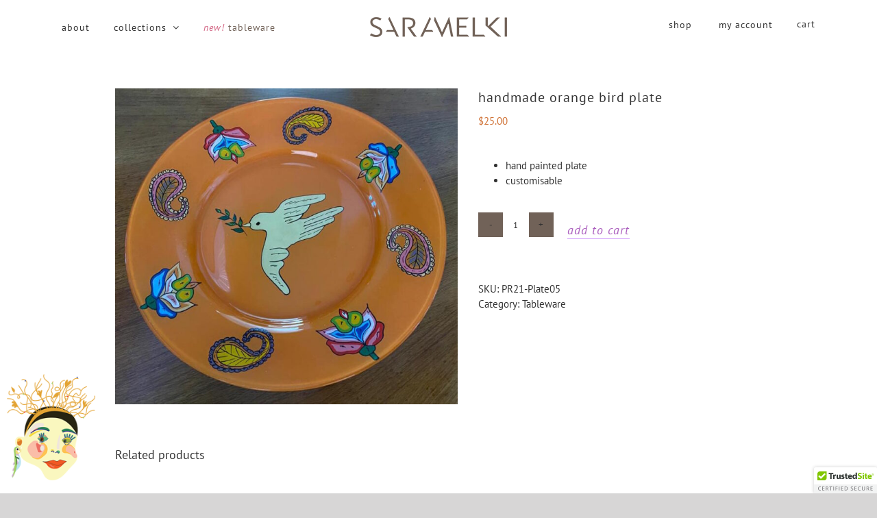

--- FILE ---
content_type: text/html; charset=UTF-8
request_url: https://saramelki.com/product/handmade-orange-bird-plate/
body_size: 15259
content:
<!DOCTYPE html>
<html class="avada-html-layout-wide avada-html-header-position-top avada-is-100-percent-template" lang="en-US" prefix="og: http://ogp.me/ns# fb: http://ogp.me/ns/fb#">
<head>
	<meta http-equiv="X-UA-Compatible" content="IE=edge" />
	<meta http-equiv="Content-Type" content="text/html; charset=utf-8"/>
	<meta name="viewport" content="width=device-width, initial-scale=1" />
	<title>Handmade orange bird plate &#8211; Sara Melki</title>
<meta name='robots' content='max-image-preview:large' />
<link rel='dns-prefetch' href='//www.google.com' />
<link rel='dns-prefetch' href='//s.w.org' />
<link rel="alternate" type="application/rss+xml" title="Sara Melki &raquo; Feed" href="https://saramelki.com/feed/" />
<link rel="alternate" type="application/rss+xml" title="Sara Melki &raquo; Comments Feed" href="https://saramelki.com/comments/feed/" />
		
		
		
		
		
		<link rel="alternate" type="application/rss+xml" title="Sara Melki &raquo; Handmade orange bird plate Comments Feed" href="https://saramelki.com/product/handmade-orange-bird-plate/feed/" />

		<meta property="og:title" content="Handmade orange bird plate"/>
		<meta property="og:type" content="article"/>
		<meta property="og:url" content="https://saramelki.com/product/handmade-orange-bird-plate/"/>
		<meta property="og:site_name" content="Sara Melki"/>
		<meta property="og:description" content=""/>

									<meta property="og:image" content="https://saramelki.com/wp-content/uploads/2021/03/5.jpeg"/>
							<link rel='stylesheet' id='wc-blocks-vendors-style-css'  href='https://saramelki.com/wp-content/plugins/woocommerce/packages/woocommerce-blocks/build/wc-blocks-vendors-style.css?ver=8.5.1' type='text/css' media='all' />
<link rel='stylesheet' id='wc-blocks-style-css'  href='https://saramelki.com/wp-content/plugins/woocommerce/packages/woocommerce-blocks/build/wc-blocks-style.css?ver=8.5.1' type='text/css' media='all' />
<style id='global-styles-inline-css' type='text/css'>
body{--wp--preset--color--black: #000000;--wp--preset--color--cyan-bluish-gray: #abb8c3;--wp--preset--color--white: #ffffff;--wp--preset--color--pale-pink: #f78da7;--wp--preset--color--vivid-red: #cf2e2e;--wp--preset--color--luminous-vivid-orange: #ff6900;--wp--preset--color--luminous-vivid-amber: #fcb900;--wp--preset--color--light-green-cyan: #7bdcb5;--wp--preset--color--vivid-green-cyan: #00d084;--wp--preset--color--pale-cyan-blue: #8ed1fc;--wp--preset--color--vivid-cyan-blue: #0693e3;--wp--preset--color--vivid-purple: #9b51e0;--wp--preset--gradient--vivid-cyan-blue-to-vivid-purple: linear-gradient(135deg,rgba(6,147,227,1) 0%,rgb(155,81,224) 100%);--wp--preset--gradient--light-green-cyan-to-vivid-green-cyan: linear-gradient(135deg,rgb(122,220,180) 0%,rgb(0,208,130) 100%);--wp--preset--gradient--luminous-vivid-amber-to-luminous-vivid-orange: linear-gradient(135deg,rgba(252,185,0,1) 0%,rgba(255,105,0,1) 100%);--wp--preset--gradient--luminous-vivid-orange-to-vivid-red: linear-gradient(135deg,rgba(255,105,0,1) 0%,rgb(207,46,46) 100%);--wp--preset--gradient--very-light-gray-to-cyan-bluish-gray: linear-gradient(135deg,rgb(238,238,238) 0%,rgb(169,184,195) 100%);--wp--preset--gradient--cool-to-warm-spectrum: linear-gradient(135deg,rgb(74,234,220) 0%,rgb(151,120,209) 20%,rgb(207,42,186) 40%,rgb(238,44,130) 60%,rgb(251,105,98) 80%,rgb(254,248,76) 100%);--wp--preset--gradient--blush-light-purple: linear-gradient(135deg,rgb(255,206,236) 0%,rgb(152,150,240) 100%);--wp--preset--gradient--blush-bordeaux: linear-gradient(135deg,rgb(254,205,165) 0%,rgb(254,45,45) 50%,rgb(107,0,62) 100%);--wp--preset--gradient--luminous-dusk: linear-gradient(135deg,rgb(255,203,112) 0%,rgb(199,81,192) 50%,rgb(65,88,208) 100%);--wp--preset--gradient--pale-ocean: linear-gradient(135deg,rgb(255,245,203) 0%,rgb(182,227,212) 50%,rgb(51,167,181) 100%);--wp--preset--gradient--electric-grass: linear-gradient(135deg,rgb(202,248,128) 0%,rgb(113,206,126) 100%);--wp--preset--gradient--midnight: linear-gradient(135deg,rgb(2,3,129) 0%,rgb(40,116,252) 100%);--wp--preset--duotone--dark-grayscale: url('#wp-duotone-dark-grayscale');--wp--preset--duotone--grayscale: url('#wp-duotone-grayscale');--wp--preset--duotone--purple-yellow: url('#wp-duotone-purple-yellow');--wp--preset--duotone--blue-red: url('#wp-duotone-blue-red');--wp--preset--duotone--midnight: url('#wp-duotone-midnight');--wp--preset--duotone--magenta-yellow: url('#wp-duotone-magenta-yellow');--wp--preset--duotone--purple-green: url('#wp-duotone-purple-green');--wp--preset--duotone--blue-orange: url('#wp-duotone-blue-orange');--wp--preset--font-size--small: 11.25px;--wp--preset--font-size--medium: 20px;--wp--preset--font-size--large: 22.5px;--wp--preset--font-size--x-large: 42px;--wp--preset--font-size--normal: 15px;--wp--preset--font-size--xlarge: 30px;--wp--preset--font-size--huge: 45px;}.has-black-color{color: var(--wp--preset--color--black) !important;}.has-cyan-bluish-gray-color{color: var(--wp--preset--color--cyan-bluish-gray) !important;}.has-white-color{color: var(--wp--preset--color--white) !important;}.has-pale-pink-color{color: var(--wp--preset--color--pale-pink) !important;}.has-vivid-red-color{color: var(--wp--preset--color--vivid-red) !important;}.has-luminous-vivid-orange-color{color: var(--wp--preset--color--luminous-vivid-orange) !important;}.has-luminous-vivid-amber-color{color: var(--wp--preset--color--luminous-vivid-amber) !important;}.has-light-green-cyan-color{color: var(--wp--preset--color--light-green-cyan) !important;}.has-vivid-green-cyan-color{color: var(--wp--preset--color--vivid-green-cyan) !important;}.has-pale-cyan-blue-color{color: var(--wp--preset--color--pale-cyan-blue) !important;}.has-vivid-cyan-blue-color{color: var(--wp--preset--color--vivid-cyan-blue) !important;}.has-vivid-purple-color{color: var(--wp--preset--color--vivid-purple) !important;}.has-black-background-color{background-color: var(--wp--preset--color--black) !important;}.has-cyan-bluish-gray-background-color{background-color: var(--wp--preset--color--cyan-bluish-gray) !important;}.has-white-background-color{background-color: var(--wp--preset--color--white) !important;}.has-pale-pink-background-color{background-color: var(--wp--preset--color--pale-pink) !important;}.has-vivid-red-background-color{background-color: var(--wp--preset--color--vivid-red) !important;}.has-luminous-vivid-orange-background-color{background-color: var(--wp--preset--color--luminous-vivid-orange) !important;}.has-luminous-vivid-amber-background-color{background-color: var(--wp--preset--color--luminous-vivid-amber) !important;}.has-light-green-cyan-background-color{background-color: var(--wp--preset--color--light-green-cyan) !important;}.has-vivid-green-cyan-background-color{background-color: var(--wp--preset--color--vivid-green-cyan) !important;}.has-pale-cyan-blue-background-color{background-color: var(--wp--preset--color--pale-cyan-blue) !important;}.has-vivid-cyan-blue-background-color{background-color: var(--wp--preset--color--vivid-cyan-blue) !important;}.has-vivid-purple-background-color{background-color: var(--wp--preset--color--vivid-purple) !important;}.has-black-border-color{border-color: var(--wp--preset--color--black) !important;}.has-cyan-bluish-gray-border-color{border-color: var(--wp--preset--color--cyan-bluish-gray) !important;}.has-white-border-color{border-color: var(--wp--preset--color--white) !important;}.has-pale-pink-border-color{border-color: var(--wp--preset--color--pale-pink) !important;}.has-vivid-red-border-color{border-color: var(--wp--preset--color--vivid-red) !important;}.has-luminous-vivid-orange-border-color{border-color: var(--wp--preset--color--luminous-vivid-orange) !important;}.has-luminous-vivid-amber-border-color{border-color: var(--wp--preset--color--luminous-vivid-amber) !important;}.has-light-green-cyan-border-color{border-color: var(--wp--preset--color--light-green-cyan) !important;}.has-vivid-green-cyan-border-color{border-color: var(--wp--preset--color--vivid-green-cyan) !important;}.has-pale-cyan-blue-border-color{border-color: var(--wp--preset--color--pale-cyan-blue) !important;}.has-vivid-cyan-blue-border-color{border-color: var(--wp--preset--color--vivid-cyan-blue) !important;}.has-vivid-purple-border-color{border-color: var(--wp--preset--color--vivid-purple) !important;}.has-vivid-cyan-blue-to-vivid-purple-gradient-background{background: var(--wp--preset--gradient--vivid-cyan-blue-to-vivid-purple) !important;}.has-light-green-cyan-to-vivid-green-cyan-gradient-background{background: var(--wp--preset--gradient--light-green-cyan-to-vivid-green-cyan) !important;}.has-luminous-vivid-amber-to-luminous-vivid-orange-gradient-background{background: var(--wp--preset--gradient--luminous-vivid-amber-to-luminous-vivid-orange) !important;}.has-luminous-vivid-orange-to-vivid-red-gradient-background{background: var(--wp--preset--gradient--luminous-vivid-orange-to-vivid-red) !important;}.has-very-light-gray-to-cyan-bluish-gray-gradient-background{background: var(--wp--preset--gradient--very-light-gray-to-cyan-bluish-gray) !important;}.has-cool-to-warm-spectrum-gradient-background{background: var(--wp--preset--gradient--cool-to-warm-spectrum) !important;}.has-blush-light-purple-gradient-background{background: var(--wp--preset--gradient--blush-light-purple) !important;}.has-blush-bordeaux-gradient-background{background: var(--wp--preset--gradient--blush-bordeaux) !important;}.has-luminous-dusk-gradient-background{background: var(--wp--preset--gradient--luminous-dusk) !important;}.has-pale-ocean-gradient-background{background: var(--wp--preset--gradient--pale-ocean) !important;}.has-electric-grass-gradient-background{background: var(--wp--preset--gradient--electric-grass) !important;}.has-midnight-gradient-background{background: var(--wp--preset--gradient--midnight) !important;}.has-small-font-size{font-size: var(--wp--preset--font-size--small) !important;}.has-medium-font-size{font-size: var(--wp--preset--font-size--medium) !important;}.has-large-font-size{font-size: var(--wp--preset--font-size--large) !important;}.has-x-large-font-size{font-size: var(--wp--preset--font-size--x-large) !important;}
</style>
<link rel='stylesheet' id='advanced-floating-content-css'  href='https://saramelki.com/wp-content/plugins/advanced-floating-content-lite/public/css/advanced-floating-content-public.css?ver=1.0.0' type='text/css' media='all' />
<link rel='stylesheet' id='contact-form-7-css'  href='https://saramelki.com/wp-content/plugins/contact-form-7/includes/css/styles.css?ver=5.6.3' type='text/css' media='all' />
<link rel='stylesheet' id='socketlabs-css'  href='https://saramelki.com/wp-content/plugins/socketlabs/public/css/socketlabs-public.css?ver=1.0.13' type='text/css' media='all' />
<style id='woocommerce-inline-inline-css' type='text/css'>
.woocommerce form .form-row .required { visibility: visible; }
</style>
<link rel='stylesheet' id='avada-max-sh-cbp-woo-quick-view-css'  href='https://saramelki.com/wp-content/themes/SaraMelki/assets/css/media/max-sh-cbp-woo-quick-view.min.css?ver=7.4.1' type='text/css' media='only screen and (max-width: 800px)' />
<link rel='stylesheet' id='avada-min-sh-cbp-woo-quick-view-css'  href='https://saramelki.com/wp-content/themes/SaraMelki/assets/css/media/min-sh-cbp-woo-quick-view.min.css?ver=7.4.1' type='text/css' media='only screen and (min-width: 800px)' />
<link rel='stylesheet' id='avada-max-sh-cbp-woo-tabs-css'  href='https://saramelki.com/wp-content/themes/SaraMelki/assets/css/media/max-sh-cbp-woo-tabs.min.css?ver=7.4.1' type='text/css' media='only screen and (max-width: 800px)' />
<link rel='stylesheet' id='avada-max-1c-css'  href='https://saramelki.com/wp-content/themes/SaraMelki/assets/css/media/max-1c.min.css?ver=7.4.1' type='text/css' media='only screen and (max-width: 640px)' />
<link rel='stylesheet' id='avada-max-2c-css'  href='https://saramelki.com/wp-content/themes/SaraMelki/assets/css/media/max-2c.min.css?ver=7.4.1' type='text/css' media='only screen and (max-width: 712px)' />
<link rel='stylesheet' id='avada-min-2c-max-3c-css'  href='https://saramelki.com/wp-content/themes/SaraMelki/assets/css/media/min-2c-max-3c.min.css?ver=7.4.1' type='text/css' media='only screen and (min-width: 712px) and (max-width: 784px)' />
<link rel='stylesheet' id='avada-min-3c-max-4c-css'  href='https://saramelki.com/wp-content/themes/SaraMelki/assets/css/media/min-3c-max-4c.min.css?ver=7.4.1' type='text/css' media='only screen and (min-width: 784px) and (max-width: 856px)' />
<link rel='stylesheet' id='avada-min-4c-max-5c-css'  href='https://saramelki.com/wp-content/themes/SaraMelki/assets/css/media/min-4c-max-5c.min.css?ver=7.4.1' type='text/css' media='only screen and (min-width: 856px) and (max-width: 928px)' />
<link rel='stylesheet' id='avada-min-5c-max-6c-css'  href='https://saramelki.com/wp-content/themes/SaraMelki/assets/css/media/min-5c-max-6c.min.css?ver=7.4.1' type='text/css' media='only screen and (min-width: 928px) and (max-width: 1000px)' />
<link rel='stylesheet' id='avada-min-shbp-css'  href='https://saramelki.com/wp-content/themes/SaraMelki/assets/css/media/min-shbp.min.css?ver=7.4.1' type='text/css' media='only screen and (min-width: 801px)' />
<link rel='stylesheet' id='avada-min-shbp-header-legacy-css'  href='https://saramelki.com/wp-content/themes/SaraMelki/assets/css/media/min-shbp-header-legacy.min.css?ver=7.4.1' type='text/css' media='only screen and (min-width: 801px)' />
<link rel='stylesheet' id='avada-max-shbp-css'  href='https://saramelki.com/wp-content/themes/SaraMelki/assets/css/media/max-shbp.min.css?ver=7.4.1' type='text/css' media='only screen and (max-width: 800px)' />
<link rel='stylesheet' id='avada-max-shbp-header-legacy-css'  href='https://saramelki.com/wp-content/themes/SaraMelki/assets/css/media/max-shbp-header-legacy.min.css?ver=7.4.1' type='text/css' media='only screen and (max-width: 800px)' />
<link rel='stylesheet' id='avada-max-sh-shbp-css'  href='https://saramelki.com/wp-content/themes/SaraMelki/assets/css/media/max-sh-shbp.min.css?ver=7.4.1' type='text/css' media='only screen and (max-width: 800px)' />
<link rel='stylesheet' id='avada-max-sh-shbp-header-legacy-css'  href='https://saramelki.com/wp-content/themes/SaraMelki/assets/css/media/max-sh-shbp-header-legacy.min.css?ver=7.4.1' type='text/css' media='only screen and (max-width: 800px)' />
<link rel='stylesheet' id='avada-min-768-max-1024-p-css'  href='https://saramelki.com/wp-content/themes/SaraMelki/assets/css/media/min-768-max-1024-p.min.css?ver=7.4.1' type='text/css' media='only screen and (min-device-width: 768px) and (max-device-width: 1024px) and (orientation: portrait)' />
<link rel='stylesheet' id='avada-min-768-max-1024-p-header-legacy-css'  href='https://saramelki.com/wp-content/themes/SaraMelki/assets/css/media/min-768-max-1024-p-header-legacy.min.css?ver=7.4.1' type='text/css' media='only screen and (min-device-width: 768px) and (max-device-width: 1024px) and (orientation: portrait)' />
<link rel='stylesheet' id='avada-min-768-max-1024-l-css'  href='https://saramelki.com/wp-content/themes/SaraMelki/assets/css/media/min-768-max-1024-l.min.css?ver=7.4.1' type='text/css' media='only screen and (min-device-width: 768px) and (max-device-width: 1024px) and (orientation: landscape)' />
<link rel='stylesheet' id='avada-min-768-max-1024-l-header-legacy-css'  href='https://saramelki.com/wp-content/themes/SaraMelki/assets/css/media/min-768-max-1024-l-header-legacy.min.css?ver=7.4.1' type='text/css' media='only screen and (min-device-width: 768px) and (max-device-width: 1024px) and (orientation: landscape)' />
<link rel='stylesheet' id='avada-max-sh-cbp-css'  href='https://saramelki.com/wp-content/themes/SaraMelki/assets/css/media/max-sh-cbp.min.css?ver=7.4.1' type='text/css' media='only screen and (max-width: 800px)' />
<link rel='stylesheet' id='avada-max-sh-sbp-css'  href='https://saramelki.com/wp-content/themes/SaraMelki/assets/css/media/max-sh-sbp.min.css?ver=7.4.1' type='text/css' media='only screen and (max-width: 800px)' />
<link rel='stylesheet' id='avada-max-sh-640-css'  href='https://saramelki.com/wp-content/themes/SaraMelki/assets/css/media/max-sh-640.min.css?ver=7.4.1' type='text/css' media='only screen and (max-width: 640px)' />
<link rel='stylesheet' id='avada-max-shbp-18-css'  href='https://saramelki.com/wp-content/themes/SaraMelki/assets/css/media/max-shbp-18.min.css?ver=7.4.1' type='text/css' media='only screen and (max-width: 782px)' />
<link rel='stylesheet' id='avada-max-shbp-32-css'  href='https://saramelki.com/wp-content/themes/SaraMelki/assets/css/media/max-shbp-32.min.css?ver=7.4.1' type='text/css' media='only screen and (max-width: 768px)' />
<link rel='stylesheet' id='avada-min-sh-cbp-css'  href='https://saramelki.com/wp-content/themes/SaraMelki/assets/css/media/min-sh-cbp.min.css?ver=7.4.1' type='text/css' media='only screen and (min-width: 800px)' />
<link rel='stylesheet' id='avada-max-640-css'  href='https://saramelki.com/wp-content/themes/SaraMelki/assets/css/media/max-640.min.css?ver=7.4.1' type='text/css' media='only screen and (max-device-width: 640px)' />
<link rel='stylesheet' id='avada-max-main-css'  href='https://saramelki.com/wp-content/themes/SaraMelki/assets/css/media/max-main.min.css?ver=7.4.1' type='text/css' media='only screen and (max-width: 1000px)' />
<link rel='stylesheet' id='avada-max-cbp-css'  href='https://saramelki.com/wp-content/themes/SaraMelki/assets/css/media/max-cbp.min.css?ver=7.4.1' type='text/css' media='only screen and (max-width: 800px)' />
<link rel='stylesheet' id='avada-max-sh-cbp-cf7-css'  href='https://saramelki.com/wp-content/themes/SaraMelki/assets/css/media/max-sh-cbp-cf7.min.css?ver=7.4.1' type='text/css' media='only screen and (max-width: 800px)' />
<link rel='stylesheet' id='avada-max-640-sliders-css'  href='https://saramelki.com/wp-content/themes/SaraMelki/assets/css/media/max-640-sliders.min.css?ver=7.4.1' type='text/css' media='only screen and (max-device-width: 640px)' />
<link rel='stylesheet' id='avada-max-sh-cbp-sliders-css'  href='https://saramelki.com/wp-content/themes/SaraMelki/assets/css/media/max-sh-cbp-sliders.min.css?ver=7.4.1' type='text/css' media='only screen and (max-width: 800px)' />
<link rel='stylesheet' id='avada-max-sh-cbp-social-sharing-css'  href='https://saramelki.com/wp-content/themes/SaraMelki/assets/css/media/max-sh-cbp-social-sharing.min.css?ver=7.4.1' type='text/css' media='only screen and (max-width: 800px)' />
<link rel='stylesheet' id='fb-max-sh-cbp-css'  href='https://saramelki.com/wp-content/plugins/fusion-builder/assets/css/media/max-sh-cbp.min.css?ver=3.4.1' type='text/css' media='only screen and (max-width: 800px)' />
<link rel='stylesheet' id='fb-min-768-max-1024-p-css'  href='https://saramelki.com/wp-content/plugins/fusion-builder/assets/css/media/min-768-max-1024-p.min.css?ver=3.4.1' type='text/css' media='only screen and (min-device-width: 768px) and (max-device-width: 1024px) and (orientation: portrait)' />
<link rel='stylesheet' id='fb-max-640-css'  href='https://saramelki.com/wp-content/plugins/fusion-builder/assets/css/media/max-640.min.css?ver=3.4.1' type='text/css' media='only screen and (max-device-width: 640px)' />
<link rel='stylesheet' id='fb-max-1c-css'  href='https://saramelki.com/wp-content/plugins/fusion-builder/assets/css/media/max-1c.css?ver=3.4.1' type='text/css' media='only screen and (max-width: 640px)' />
<link rel='stylesheet' id='fb-max-2c-css'  href='https://saramelki.com/wp-content/plugins/fusion-builder/assets/css/media/max-2c.css?ver=3.4.1' type='text/css' media='only screen and (max-width: 712px)' />
<link rel='stylesheet' id='fb-min-2c-max-3c-css'  href='https://saramelki.com/wp-content/plugins/fusion-builder/assets/css/media/min-2c-max-3c.css?ver=3.4.1' type='text/css' media='only screen and (min-width: 712px) and (max-width: 784px)' />
<link rel='stylesheet' id='fb-min-3c-max-4c-css'  href='https://saramelki.com/wp-content/plugins/fusion-builder/assets/css/media/min-3c-max-4c.css?ver=3.4.1' type='text/css' media='only screen and (min-width: 784px) and (max-width: 856px)' />
<link rel='stylesheet' id='fb-min-4c-max-5c-css'  href='https://saramelki.com/wp-content/plugins/fusion-builder/assets/css/media/min-4c-max-5c.css?ver=3.4.1' type='text/css' media='only screen and (min-width: 856px) and (max-width: 928px)' />
<link rel='stylesheet' id='fb-min-5c-max-6c-css'  href='https://saramelki.com/wp-content/plugins/fusion-builder/assets/css/media/min-5c-max-6c.css?ver=3.4.1' type='text/css' media='only screen and (min-width: 928px) and (max-width: 1000px)' />
<link rel='stylesheet' id='avada-min-768-max-1024-woo-css'  href='https://saramelki.com/wp-content/themes/SaraMelki/assets/css/media/min-768-max-1024-woo.min.css?ver=7.4.1' type='text/css' media='only screen and (min-device-width: 768px) and (max-device-width: 1024px)' />
<link rel='stylesheet' id='avada-max-sh-640-woo-css'  href='https://saramelki.com/wp-content/themes/SaraMelki/assets/css/media/max-sh-640-woo.min.css?ver=7.4.1' type='text/css' media='only screen and (max-width: 640px)' />
<link rel='stylesheet' id='avada-max-sh-cbp-woo-css'  href='https://saramelki.com/wp-content/themes/SaraMelki/assets/css/media/max-sh-cbp-woo.min.css?ver=7.4.1' type='text/css' media='only screen and (max-width: 800px)' />
<link rel='stylesheet' id='avada-min-sh-cbp-woo-css'  href='https://saramelki.com/wp-content/themes/SaraMelki/assets/css/media/min-sh-cbp-woo.min.css?ver=7.4.1' type='text/css' media='only screen and (min-width: 800px)' />
<link rel='stylesheet' id='fusion-dynamic-css-css'  href='https://saramelki.com/wp-content/uploads/fusion-styles/06e7c6c29ecaf447b63c7d145fc10c78.min.css?ver=3.4.1' type='text/css' media='all' />
<script type="text/template" id="tmpl-variation-template">
	<div class="woocommerce-variation-description">{{{ data.variation.variation_description }}}</div>
	<div class="woocommerce-variation-price">{{{ data.variation.price_html }}}</div>
	<div class="woocommerce-variation-availability">{{{ data.variation.availability_html }}}</div>
</script>
<script type="text/template" id="tmpl-unavailable-variation-template">
	<p>Sorry, this product is unavailable. Please choose a different combination.</p>
</script>
<script type='text/javascript' src='https://saramelki.com/wp-includes/js/jquery/jquery.min.js?ver=3.6.0' id='jquery-core-js'></script>
<script type='text/javascript' src='https://saramelki.com/wp-includes/js/jquery/jquery-migrate.min.js?ver=3.3.2' id='jquery-migrate-js'></script>
<script type='text/javascript' src='https://saramelki.com/wp-content/plugins/advanced-floating-content-lite/public/js/advanced-floating-content-public.js?ver=1.0.0' id='advanced-floating-content-js'></script>
<script type='text/javascript' src='https://saramelki.com/wp-content/plugins/revslider/public/assets/js/rbtools.min.js?ver=6.5.18' async id='tp-tools-js'></script>
<script type='text/javascript' src='https://saramelki.com/wp-content/plugins/revslider/public/assets/js/rs6.min.js?ver=6.5.31' async id='revmin-js'></script>
<script type='text/javascript' src='https://saramelki.com/wp-content/plugins/socketlabs/public/js/socketlabs-public.js?ver=1.0.13' id='socketlabs-js'></script>
<link rel="https://api.w.org/" href="https://saramelki.com/wp-json/" /><link rel="alternate" type="application/json" href="https://saramelki.com/wp-json/wp/v2/product/22974" /><link rel="EditURI" type="application/rsd+xml" title="RSD" href="https://saramelki.com/xmlrpc.php?rsd" />
<link rel="wlwmanifest" type="application/wlwmanifest+xml" href="https://saramelki.com/wp-includes/wlwmanifest.xml" /> 
<meta name="generator" content="WordPress 6.0.11" />
<meta name="generator" content="WooCommerce 7.0.0" />
<link rel="canonical" href="https://saramelki.com/product/handmade-orange-bird-plate/" />
<link rel='shortlink' href='https://saramelki.com/?p=22974' />
<link rel="alternate" type="application/json+oembed" href="https://saramelki.com/wp-json/oembed/1.0/embed?url=https%3A%2F%2Fsaramelki.com%2Fproduct%2Fhandmade-orange-bird-plate%2F" />
<link rel="alternate" type="text/xml+oembed" href="https://saramelki.com/wp-json/oembed/1.0/embed?url=https%3A%2F%2Fsaramelki.com%2Fproduct%2Fhandmade-orange-bird-plate%2F&#038;format=xml" />
<style type="text/css" id="css-fb-visibility">@media screen and (max-width: 640px){.fusion-no-small-visibility{display:none !important;}body:not(.fusion-builder-ui-wireframe) .sm-text-align-center{text-align:center !important;}body:not(.fusion-builder-ui-wireframe) .sm-text-align-left{text-align:left !important;}body:not(.fusion-builder-ui-wireframe) .sm-text-align-right{text-align:right !important;}body:not(.fusion-builder-ui-wireframe) .sm-mx-auto{margin-left:auto !important;margin-right:auto !important;}body:not(.fusion-builder-ui-wireframe) .sm-ml-auto{margin-left:auto !important;}body:not(.fusion-builder-ui-wireframe) .sm-mr-auto{margin-right:auto !important;}body:not(.fusion-builder-ui-wireframe) .fusion-absolute-position-small{position:absolute;top:auto;width:100%;}}@media screen and (min-width: 641px) and (max-width: 1024px){.fusion-no-medium-visibility{display:none !important;}body:not(.fusion-builder-ui-wireframe) .md-text-align-center{text-align:center !important;}body:not(.fusion-builder-ui-wireframe) .md-text-align-left{text-align:left !important;}body:not(.fusion-builder-ui-wireframe) .md-text-align-right{text-align:right !important;}body:not(.fusion-builder-ui-wireframe) .md-mx-auto{margin-left:auto !important;margin-right:auto !important;}body:not(.fusion-builder-ui-wireframe) .md-ml-auto{margin-left:auto !important;}body:not(.fusion-builder-ui-wireframe) .md-mr-auto{margin-right:auto !important;}body:not(.fusion-builder-ui-wireframe) .fusion-absolute-position-medium{position:absolute;top:auto;width:100%;}}@media screen and (min-width: 1025px){.fusion-no-large-visibility{display:none !important;}body:not(.fusion-builder-ui-wireframe) .lg-text-align-center{text-align:center !important;}body:not(.fusion-builder-ui-wireframe) .lg-text-align-left{text-align:left !important;}body:not(.fusion-builder-ui-wireframe) .lg-text-align-right{text-align:right !important;}body:not(.fusion-builder-ui-wireframe) .lg-mx-auto{margin-left:auto !important;margin-right:auto !important;}body:not(.fusion-builder-ui-wireframe) .lg-ml-auto{margin-left:auto !important;}body:not(.fusion-builder-ui-wireframe) .lg-mr-auto{margin-right:auto !important;}body:not(.fusion-builder-ui-wireframe) .fusion-absolute-position-large{position:absolute;top:auto;width:100%;}}</style>	<noscript><style>.woocommerce-product-gallery{ opacity: 1 !important; }</style></noscript>
	<style type="text/css">.recentcomments a{display:inline !important;padding:0 !important;margin:0 !important;}</style>			<script  type="text/javascript">
				!function(f,b,e,v,n,t,s){if(f.fbq)return;n=f.fbq=function(){n.callMethod?
					n.callMethod.apply(n,arguments):n.queue.push(arguments)};if(!f._fbq)f._fbq=n;
					n.push=n;n.loaded=!0;n.version='2.0';n.queue=[];t=b.createElement(e);t.async=!0;
					t.src=v;s=b.getElementsByTagName(e)[0];s.parentNode.insertBefore(t,s)}(window,
					document,'script','https://connect.facebook.net/en_US/fbevents.js');
			</script>
			<!-- WooCommerce Facebook Integration Begin -->
			<script  type="text/javascript">

				fbq('init', '453369795876723', {}, {
    "agent": "woocommerce-7.0.0-2.6.27"
});

				fbq( 'track', 'PageView', {
    "source": "woocommerce",
    "version": "7.0.0",
    "pluginVersion": "2.6.27"
} );

				document.addEventListener( 'DOMContentLoaded', function() {
					jQuery && jQuery( function( $ ) {
						// Insert placeholder for events injected when a product is added to the cart through AJAX.
						$( document.body ).append( '<div class=\"wc-facebook-pixel-event-placeholder\"></div>' );
					} );
				}, false );

			</script>
			<!-- WooCommerce Facebook Integration End -->
			<meta name="generator" content="Powered by Slider Revolution 6.5.31 - responsive, Mobile-Friendly Slider Plugin for WordPress with comfortable drag and drop interface." />
<script>function setREVStartSize(e){
			//window.requestAnimationFrame(function() {
				window.RSIW = window.RSIW===undefined ? window.innerWidth : window.RSIW;
				window.RSIH = window.RSIH===undefined ? window.innerHeight : window.RSIH;
				try {
					var pw = document.getElementById(e.c).parentNode.offsetWidth,
						newh;
					pw = pw===0 || isNaN(pw) || (e.l=="fullwidth" || e.layout=="fullwidth") ? window.RSIW : pw;
					e.tabw = e.tabw===undefined ? 0 : parseInt(e.tabw);
					e.thumbw = e.thumbw===undefined ? 0 : parseInt(e.thumbw);
					e.tabh = e.tabh===undefined ? 0 : parseInt(e.tabh);
					e.thumbh = e.thumbh===undefined ? 0 : parseInt(e.thumbh);
					e.tabhide = e.tabhide===undefined ? 0 : parseInt(e.tabhide);
					e.thumbhide = e.thumbhide===undefined ? 0 : parseInt(e.thumbhide);
					e.mh = e.mh===undefined || e.mh=="" || e.mh==="auto" ? 0 : parseInt(e.mh,0);
					if(e.layout==="fullscreen" || e.l==="fullscreen")
						newh = Math.max(e.mh,window.RSIH);
					else{
						e.gw = Array.isArray(e.gw) ? e.gw : [e.gw];
						for (var i in e.rl) if (e.gw[i]===undefined || e.gw[i]===0) e.gw[i] = e.gw[i-1];
						e.gh = e.el===undefined || e.el==="" || (Array.isArray(e.el) && e.el.length==0)? e.gh : e.el;
						e.gh = Array.isArray(e.gh) ? e.gh : [e.gh];
						for (var i in e.rl) if (e.gh[i]===undefined || e.gh[i]===0) e.gh[i] = e.gh[i-1];
											
						var nl = new Array(e.rl.length),
							ix = 0,
							sl;
						e.tabw = e.tabhide>=pw ? 0 : e.tabw;
						e.thumbw = e.thumbhide>=pw ? 0 : e.thumbw;
						e.tabh = e.tabhide>=pw ? 0 : e.tabh;
						e.thumbh = e.thumbhide>=pw ? 0 : e.thumbh;
						for (var i in e.rl) nl[i] = e.rl[i]<window.RSIW ? 0 : e.rl[i];
						sl = nl[0];
						for (var i in nl) if (sl>nl[i] && nl[i]>0) { sl = nl[i]; ix=i;}
						var m = pw>(e.gw[ix]+e.tabw+e.thumbw) ? 1 : (pw-(e.tabw+e.thumbw)) / (e.gw[ix]);
						newh =  (e.gh[ix] * m) + (e.tabh + e.thumbh);
					}
					var el = document.getElementById(e.c);
					if (el!==null && el) el.style.height = newh+"px";
					el = document.getElementById(e.c+"_wrapper");
					if (el!==null && el) {
						el.style.height = newh+"px";
						el.style.display = "block";
					}
				} catch(e){
					console.log("Failure at Presize of Slider:" + e)
				}
			//});
		  };</script>
		<style type="text/css" id="wp-custom-css">
			#afc_sidebar_210 { background: transparent!important;} 
.single-product .woocommerce-container { width: 80%; margin: 0 auto; }
#afc_sidebar_210{margin-bottom:5px!important;}
@media only screen and (max-width: 800px){ #afc_sidebar_210{display:none}
	.single-product .woocommerce-container { width: 100%;}
	#content, .woocommerce-container{margin-top:0px}
	.fusion-mobile-nav-item a{line-height: 27px;} li.subsara a { color: #d9aa9b; font-style: italic!important; font-size: 13px!important;}
}
		</style>
				<script type="text/javascript">
			var doc = document.documentElement;
			doc.setAttribute( 'data-useragent', navigator.userAgent );
		</script>
		<!-- Global site tag (gtag.js) - Google Analytics -->
<script async src="https://www.googletagmanager.com/gtag/js?id=UA-130766382-1"></script>
<script>
  window.dataLayer = window.dataLayer || [];
  function gtag(){dataLayer.push(arguments);}
  gtag('js', new Date());

  gtag('config', 'UA-130766382-1');
</script>
<script type="text/javascript" src="https://cdn.ywxi.net/js/1.js" async></script><!-- WooCommerce Google Analytics Integration -->
		<script type='text/javascript'>
			var gaProperty = 'UA-130766382-1';
			var disableStr = 'ga-disable-' + gaProperty;
			if ( document.cookie.indexOf( disableStr + '=true' ) > -1 ) {
				window[disableStr] = true;
			}
			function gaOptout() {
				document.cookie = disableStr + '=true; expires=Thu, 31 Dec 2099 23:59:59 UTC; path=/';
				window[disableStr] = true;
			}
		</script><script type='text/javascript'>(function(i,s,o,g,r,a,m){i['GoogleAnalyticsObject']=r;i[r]=i[r]||function(){
		(i[r].q=i[r].q||[]).push(arguments)},i[r].l=1*new Date();a=s.createElement(o),
		m=s.getElementsByTagName(o)[0];a.async=1;a.src=g;m.parentNode.insertBefore(a,m)
		})(window,document,'script', '//www.google-analytics.com/analytics.js','ga');ga( 'create', 'UA-130766382-1', 'auto' );(window.gaDevIds=window.gaDevIds||[]).push('dOGY3NW');ga( 'require', 'linkid' );ga( 'set', 'anonymizeIp', true );
		ga( 'set', 'dimension1', 'no' );
ga( 'require', 'ec' );</script>
		<!-- /WooCommerce Google Analytics Integration -->
	</head>

<body data-rsssl=1 class="product-template-default single single-product postid-22974 theme-SaraMelki woocommerce woocommerce-page woocommerce-no-js fusion-image-hovers fusion-pagination-sizing fusion-button_size-medium fusion-button_type-flat fusion-button_span-no avada-image-rollover-circle-no avada-image-rollover-no fusion-body ltr fusion-sticky-header no-mobile-sticky-header no-mobile-slidingbar no-desktop-totop no-mobile-totop fusion-disable-outline fusion-sub-menu-fade mobile-logo-pos-center layout-wide-mode avada-has-boxed-modal-shadow-none layout-scroll-offset-full avada-has-zero-margin-offset-top fusion-top-header menu-text-align-center fusion-woo-product-design-clean fusion-woo-shop-page-columns-4 fusion-woo-related-columns-4 fusion-woo-archive-page-columns-4 fusion-woocommerce-equal-heights avada-has-woo-gallery-disabled woo-tabs-horizontal woo-sale-badge-circle woo-outofstock-badge-top_bar mobile-menu-design-flyout fusion-show-pagination-text fusion-header-layout-v1 avada-responsive avada-footer-fx-parallax-effect avada-menu-highlight-style-bar fusion-search-form-classic fusion-main-menu-search-dropdown fusion-avatar-square avada-dropdown-styles avada-blog-layout-grid avada-blog-archive-layout-grid avada-header-shadow-no avada-menu-icon-position-left avada-has-megamenu-shadow avada-has-mainmenu-dropdown-divider avada-has-titlebar-hide avada-has-pagination-padding avada-flyout-menu-direction-fade avada-ec-views-v1" >
	<svg xmlns="http://www.w3.org/2000/svg" viewBox="0 0 0 0" width="0" height="0" focusable="false" role="none" style="visibility: hidden; position: absolute; left: -9999px; overflow: hidden;" ><defs><filter id="wp-duotone-dark-grayscale"><feColorMatrix color-interpolation-filters="sRGB" type="matrix" values=" .299 .587 .114 0 0 .299 .587 .114 0 0 .299 .587 .114 0 0 .299 .587 .114 0 0 " /><feComponentTransfer color-interpolation-filters="sRGB" ><feFuncR type="table" tableValues="0 0.49803921568627" /><feFuncG type="table" tableValues="0 0.49803921568627" /><feFuncB type="table" tableValues="0 0.49803921568627" /><feFuncA type="table" tableValues="1 1" /></feComponentTransfer><feComposite in2="SourceGraphic" operator="in" /></filter></defs></svg><svg xmlns="http://www.w3.org/2000/svg" viewBox="0 0 0 0" width="0" height="0" focusable="false" role="none" style="visibility: hidden; position: absolute; left: -9999px; overflow: hidden;" ><defs><filter id="wp-duotone-grayscale"><feColorMatrix color-interpolation-filters="sRGB" type="matrix" values=" .299 .587 .114 0 0 .299 .587 .114 0 0 .299 .587 .114 0 0 .299 .587 .114 0 0 " /><feComponentTransfer color-interpolation-filters="sRGB" ><feFuncR type="table" tableValues="0 1" /><feFuncG type="table" tableValues="0 1" /><feFuncB type="table" tableValues="0 1" /><feFuncA type="table" tableValues="1 1" /></feComponentTransfer><feComposite in2="SourceGraphic" operator="in" /></filter></defs></svg><svg xmlns="http://www.w3.org/2000/svg" viewBox="0 0 0 0" width="0" height="0" focusable="false" role="none" style="visibility: hidden; position: absolute; left: -9999px; overflow: hidden;" ><defs><filter id="wp-duotone-purple-yellow"><feColorMatrix color-interpolation-filters="sRGB" type="matrix" values=" .299 .587 .114 0 0 .299 .587 .114 0 0 .299 .587 .114 0 0 .299 .587 .114 0 0 " /><feComponentTransfer color-interpolation-filters="sRGB" ><feFuncR type="table" tableValues="0.54901960784314 0.98823529411765" /><feFuncG type="table" tableValues="0 1" /><feFuncB type="table" tableValues="0.71764705882353 0.25490196078431" /><feFuncA type="table" tableValues="1 1" /></feComponentTransfer><feComposite in2="SourceGraphic" operator="in" /></filter></defs></svg><svg xmlns="http://www.w3.org/2000/svg" viewBox="0 0 0 0" width="0" height="0" focusable="false" role="none" style="visibility: hidden; position: absolute; left: -9999px; overflow: hidden;" ><defs><filter id="wp-duotone-blue-red"><feColorMatrix color-interpolation-filters="sRGB" type="matrix" values=" .299 .587 .114 0 0 .299 .587 .114 0 0 .299 .587 .114 0 0 .299 .587 .114 0 0 " /><feComponentTransfer color-interpolation-filters="sRGB" ><feFuncR type="table" tableValues="0 1" /><feFuncG type="table" tableValues="0 0.27843137254902" /><feFuncB type="table" tableValues="0.5921568627451 0.27843137254902" /><feFuncA type="table" tableValues="1 1" /></feComponentTransfer><feComposite in2="SourceGraphic" operator="in" /></filter></defs></svg><svg xmlns="http://www.w3.org/2000/svg" viewBox="0 0 0 0" width="0" height="0" focusable="false" role="none" style="visibility: hidden; position: absolute; left: -9999px; overflow: hidden;" ><defs><filter id="wp-duotone-midnight"><feColorMatrix color-interpolation-filters="sRGB" type="matrix" values=" .299 .587 .114 0 0 .299 .587 .114 0 0 .299 .587 .114 0 0 .299 .587 .114 0 0 " /><feComponentTransfer color-interpolation-filters="sRGB" ><feFuncR type="table" tableValues="0 0" /><feFuncG type="table" tableValues="0 0.64705882352941" /><feFuncB type="table" tableValues="0 1" /><feFuncA type="table" tableValues="1 1" /></feComponentTransfer><feComposite in2="SourceGraphic" operator="in" /></filter></defs></svg><svg xmlns="http://www.w3.org/2000/svg" viewBox="0 0 0 0" width="0" height="0" focusable="false" role="none" style="visibility: hidden; position: absolute; left: -9999px; overflow: hidden;" ><defs><filter id="wp-duotone-magenta-yellow"><feColorMatrix color-interpolation-filters="sRGB" type="matrix" values=" .299 .587 .114 0 0 .299 .587 .114 0 0 .299 .587 .114 0 0 .299 .587 .114 0 0 " /><feComponentTransfer color-interpolation-filters="sRGB" ><feFuncR type="table" tableValues="0.78039215686275 1" /><feFuncG type="table" tableValues="0 0.94901960784314" /><feFuncB type="table" tableValues="0.35294117647059 0.47058823529412" /><feFuncA type="table" tableValues="1 1" /></feComponentTransfer><feComposite in2="SourceGraphic" operator="in" /></filter></defs></svg><svg xmlns="http://www.w3.org/2000/svg" viewBox="0 0 0 0" width="0" height="0" focusable="false" role="none" style="visibility: hidden; position: absolute; left: -9999px; overflow: hidden;" ><defs><filter id="wp-duotone-purple-green"><feColorMatrix color-interpolation-filters="sRGB" type="matrix" values=" .299 .587 .114 0 0 .299 .587 .114 0 0 .299 .587 .114 0 0 .299 .587 .114 0 0 " /><feComponentTransfer color-interpolation-filters="sRGB" ><feFuncR type="table" tableValues="0.65098039215686 0.40392156862745" /><feFuncG type="table" tableValues="0 1" /><feFuncB type="table" tableValues="0.44705882352941 0.4" /><feFuncA type="table" tableValues="1 1" /></feComponentTransfer><feComposite in2="SourceGraphic" operator="in" /></filter></defs></svg><svg xmlns="http://www.w3.org/2000/svg" viewBox="0 0 0 0" width="0" height="0" focusable="false" role="none" style="visibility: hidden; position: absolute; left: -9999px; overflow: hidden;" ><defs><filter id="wp-duotone-blue-orange"><feColorMatrix color-interpolation-filters="sRGB" type="matrix" values=" .299 .587 .114 0 0 .299 .587 .114 0 0 .299 .587 .114 0 0 .299 .587 .114 0 0 " /><feComponentTransfer color-interpolation-filters="sRGB" ><feFuncR type="table" tableValues="0.098039215686275 1" /><feFuncG type="table" tableValues="0 0.66274509803922" /><feFuncB type="table" tableValues="0.84705882352941 0.41960784313725" /><feFuncA type="table" tableValues="1 1" /></feComponentTransfer><feComposite in2="SourceGraphic" operator="in" /></filter></defs></svg>	<a class="skip-link screen-reader-text" href="#content">Skip to content</a>

	<div id="boxed-wrapper">
		<div class="fusion-sides-frame"></div>
		<div id="wrapper" class="fusion-wrapper">
			<div id="home" style="position:relative;top:-1px;"></div>
			
				
			<header class="fusion-header-wrapper">
				<div class="fusion-header-v1 fusion-logo-alignment fusion-logo-center fusion-sticky-menu- fusion-sticky-logo-1 fusion-mobile-logo-1  fusion-mobile-menu-design-flyout fusion-header-has-flyout-menu">
					<div class="fusion-header-sticky-height"></div>
<div class="fusion-header">
    <div class="fusion-row">
                    <div class="fusion-header-has-flyout-menu-content">
                <div class="saramenuleft"><nav class="fusion-main-menu" aria-label="Main Menu"><ul id="menu-main-menu-left" class="fusion-menu"><li  id="menu-item-31"  class="menu-item menu-item-type-post_type menu-item-object-page menu-item-31"  data-item-id="31"><a  href="https://saramelki.com/about/" class="fusion-bar-highlight"><span class="menu-text">About</span></a></li><li  id="menu-item-40292"  class="menu-item menu-item-type-custom menu-item-object-custom menu-item-has-children menu-item-40292 fusion-dropdown-menu"  data-item-id="40292"><a  href="#" class="fusion-bar-highlight"><span class="menu-text">Collections</span> <span class="fusion-caret"><i class="fusion-dropdown-indicator" aria-hidden="true"></i></span></a><ul class="sub-menu"><li  id="menu-item-40598"  class="menu-item menu-item-type-post_type menu-item-object-page menu-item-40598 fusion-dropdown-submenu" ><a  href="https://saramelki.com/fw-22-23/" class="fusion-bar-highlight"><span>FW 22/23</span></a></li><li  id="menu-item-40309"  class="menu-item menu-item-type-post_type menu-item-object-page menu-item-40309 fusion-dropdown-submenu" ><a  href="https://saramelki.com/fw-21-22/" class="fusion-bar-highlight"><span>FW 21/22</span></a></li><li  id="menu-item-40310"  class="menu-item menu-item-type-post_type menu-item-object-page menu-item-40310 fusion-dropdown-submenu" ><a  href="https://saramelki.com/ss-21/" class="fusion-bar-highlight"><span>SS 21</span></a></li><li  id="menu-item-40311"  class="menu-item menu-item-type-post_type menu-item-object-page menu-item-40311 fusion-dropdown-submenu" ><a  href="https://saramelki.com/fw-20-21/" class="fusion-bar-highlight"><span>FW 20/21</span></a></li><li  id="menu-item-40312"  class="menu-item menu-item-type-post_type menu-item-object-page menu-item-40312 fusion-dropdown-submenu" ><a  href="https://saramelki.com/ss-20/" class="fusion-bar-highlight"><span>SS 20</span></a></li><li  id="menu-item-40313"  class="menu-item menu-item-type-post_type menu-item-object-page menu-item-40313 fusion-dropdown-submenu" ><a  href="https://saramelki.com/fw-19-20/" class="fusion-bar-highlight"><span>FW 19/20</span></a></li><li  id="menu-item-40331"  class="menu-item menu-item-type-post_type menu-item-object-page menu-item-40331 fusion-dropdown-submenu" ><a  href="https://saramelki.com/ss-19/" class="fusion-bar-highlight"><span>SS 19</span></a></li><li  id="menu-item-40328"  class="menu-item menu-item-type-post_type menu-item-object-page menu-item-40328 fusion-dropdown-submenu" ><a  href="https://saramelki.com/fw-18-19/" class="fusion-bar-highlight"><span>FW 18/19</span></a></li><li  id="menu-item-36"  class="menu-item menu-item-type-post_type menu-item-object-page menu-item-36 fusion-dropdown-submenu" ><a  href="https://saramelki.com/collections/" class="fusion-bar-highlight"><span>Other Collections</span></a></li></ul></li><li  id="menu-item-3471"  class="menu-item menu-item-type-taxonomy menu-item-object-product_cat current-product-ancestor current-menu-parent current-product-parent menu-item-3471"  data-item-id="3471"><a  href="https://saramelki.com/product-category/plates/" class="fusion-bar-highlight"><span class="menu-text"><span style="color:#d36685;font-style:italic">new!</span> Tableware</span></a></li><li class="fusion-custom-menu-item fusion-menu-cart fusion-main-menu-cart fusion-widget-cart-counter"><a class="fusion-main-menu-icon fusion-bar-highlight" href="https://saramelki.com/cart/"><span class="menu-text" aria-label="View Cart"></span></a></li></ul></nav><div class="fusion-mobile-navigation"><ul id="menu-mobile-menu" class="fusion-mobile-menu"><li  id="menu-item-1030"  class="menu-item menu-item-type-post_type menu-item-object-page menu-item-home menu-item-1030"  data-item-id="1030"><a  href="https://saramelki.com/" class="fusion-bar-highlight"><span class="menu-text">Home</span></a></li><li  id="menu-item-1033"  class="menu-item menu-item-type-post_type menu-item-object-page current_page_parent menu-item-1033"  data-item-id="1033"><a  href="https://saramelki.com/shop/" class="fusion-bar-highlight"><span class="menu-text">Shop</span></a></li><li  id="menu-item-1036"  class="subsara menu-item menu-item-type-taxonomy menu-item-object-product_cat menu-item-1036"  data-classes="subsara" data-item-id="1036"><a  href="https://saramelki.com/product-category/coats/" class="fusion-bar-highlight"><span class="menu-text">Coats</span></a></li><li  id="menu-item-1037"  class="subsara menu-item menu-item-type-taxonomy menu-item-object-product_cat menu-item-1037"  data-classes="subsara" data-item-id="1037"><a  href="https://saramelki.com/product-category/dresses/" class="fusion-bar-highlight"><span class="menu-text">Dresses</span></a></li><li  id="menu-item-1039"  class="subsara menu-item menu-item-type-taxonomy menu-item-object-product_cat menu-item-1039"  data-classes="subsara" data-item-id="1039"><a  href="https://saramelki.com/product-category/jackets/" class="fusion-bar-highlight"><span class="menu-text">Jackets</span></a></li><li  id="menu-item-1035"  class="subsara menu-item menu-item-type-taxonomy menu-item-object-product_cat menu-item-1035"  data-classes="subsara" data-item-id="1035"><a  href="https://saramelki.com/product-category/accessories/" class="fusion-bar-highlight"><span class="menu-text">Accessories</span></a></li><li  id="menu-item-1040"  class="subsara menu-item menu-item-type-taxonomy menu-item-object-product_cat menu-item-1040"  data-classes="subsara" data-item-id="1040"><a  href="https://saramelki.com/product-category/pants/" class="fusion-bar-highlight"><span class="menu-text">Pants</span></a></li><li  id="menu-item-1041"  class="subsara menu-item menu-item-type-taxonomy menu-item-object-product_cat menu-item-1041"  data-classes="subsara" data-item-id="1041"><a  href="https://saramelki.com/product-category/shirt/" class="fusion-bar-highlight"><span class="menu-text">Shirts</span></a></li><li  id="menu-item-1042"  class="subsara menu-item menu-item-type-taxonomy menu-item-object-product_cat menu-item-1042"  data-classes="subsara" data-item-id="1042"><a  href="https://saramelki.com/product-category/shorts/" class="fusion-bar-highlight"><span class="menu-text">Shorts</span></a></li><li  id="menu-item-1043"  class="subsara menu-item menu-item-type-taxonomy menu-item-object-product_cat menu-item-1043"  data-classes="subsara" data-item-id="1043"><a  href="https://saramelki.com/product-category/skirts/" class="fusion-bar-highlight"><span class="menu-text">Skirts</span></a></li><li  id="menu-item-1044"  class="subsara menu-item menu-item-type-taxonomy menu-item-object-product_cat menu-item-1044"  data-classes="subsara" data-item-id="1044"><a  href="https://saramelki.com/product-category/tops/" class="fusion-bar-highlight"><span class="menu-text">Tops</span></a></li><li  id="menu-item-1045"  class="subsara menu-item menu-item-type-taxonomy menu-item-object-product_cat menu-item-1045"  data-classes="subsara" data-item-id="1045"><a  href="https://saramelki.com/product-category/vests/" class="fusion-bar-highlight"><span class="menu-text">Vests</span></a></li><li  id="menu-item-3470"  class="menu-item menu-item-type-taxonomy menu-item-object-product_cat current-product-ancestor current-menu-parent current-product-parent menu-item-3470"  data-item-id="3470"><a  href="https://saramelki.com/product-category/plates/" class="fusion-bar-highlight"><span class="menu-text"><span style="color:#d36685;font-style:italic">new!</span> Tableware</span></a></li><li  id="menu-item-1027"  class="menu-item menu-item-type-post_type menu-item-object-page menu-item-1027"  data-item-id="1027"><a  href="https://saramelki.com/about/" class="fusion-bar-highlight"><span class="menu-text">About</span></a></li><li  id="menu-item-40548"  class="menu-item menu-item-type-custom menu-item-object-custom menu-item-40548"  data-item-id="40548"><a  href="#" class="fusion-bar-highlight"><span class="menu-text">Collections</span></a></li><li  id="menu-item-40597"  class="subsara menu-item menu-item-type-post_type menu-item-object-page menu-item-40597"  data-classes="subsara" data-item-id="40597"><a  href="https://saramelki.com/fw-22-23/" class="fusion-bar-highlight"><span class="menu-text">FW 22/23</span></a></li><li  id="menu-item-40544"  class="subsara menu-item menu-item-type-post_type menu-item-object-page menu-item-40544"  data-classes="subsara" data-item-id="40544"><a  href="https://saramelki.com/fw-21-22/" class="fusion-bar-highlight"><span class="menu-text">FW 21/22</span></a></li><li  id="menu-item-40547"  class="subsara menu-item menu-item-type-post_type menu-item-object-page menu-item-40547"  data-classes="subsara" data-item-id="40547"><a  href="https://saramelki.com/ss-21/" class="fusion-bar-highlight"><span class="menu-text">SS 21</span></a></li><li  id="menu-item-40543"  class="subsara menu-item menu-item-type-post_type menu-item-object-page menu-item-40543"  data-classes="subsara" data-item-id="40543"><a  href="https://saramelki.com/fw-20-21/" class="fusion-bar-highlight"><span class="menu-text">FW 20/21</span></a></li><li  id="menu-item-40546"  class="subsara menu-item menu-item-type-post_type menu-item-object-page menu-item-40546"  data-classes="subsara" data-item-id="40546"><a  href="https://saramelki.com/ss-20/" class="fusion-bar-highlight"><span class="menu-text">SS 20</span></a></li><li  id="menu-item-40542"  class="subsara menu-item menu-item-type-post_type menu-item-object-page menu-item-40542"  data-classes="subsara" data-item-id="40542"><a  href="https://saramelki.com/fw-19-20/" class="fusion-bar-highlight"><span class="menu-text">FW 19/20</span></a></li><li  id="menu-item-40545"  class="subsara menu-item menu-item-type-post_type menu-item-object-page menu-item-40545"  data-classes="subsara" data-item-id="40545"><a  href="https://saramelki.com/ss-19/" class="fusion-bar-highlight"><span class="menu-text">SS 19</span></a></li><li  id="menu-item-40541"  class="subsara menu-item menu-item-type-post_type menu-item-object-page menu-item-40541"  data-classes="subsara" data-item-id="40541"><a  href="https://saramelki.com/fw-18-19/" class="fusion-bar-highlight"><span class="menu-text">FW 18/19</span></a></li><li  id="menu-item-1034"  class="subsara menu-item menu-item-type-post_type menu-item-object-page menu-item-1034"  data-classes="subsara" data-item-id="1034"><a  href="https://saramelki.com/collections/" class="fusion-bar-highlight"><span class="menu-text">Other Collections</span></a></li><li  id="menu-item-1031"  class="menu-item menu-item-type-post_type menu-item-object-page menu-item-1031"  data-item-id="1031"><a  href="https://saramelki.com/my-account/" class="fusion-bar-highlight"><span class="menu-text">My account</span></a></li></ul></div><div class="fusion-flyout-menu-icons fusion-flyout-mobile-menu-icons">

                              <a class="fusion-flyout-menu-toggle" aria-hidden="true" aria-label="Toggle Menu" href="#">
            <div class="fusion-toggle-icon-line"></div>
            <div class="fusion-toggle-icon-line"></div>
            <div class="fusion-toggle-icon-line"></div>
        </a>
            <div class="fusion-flyout-cart-wrapper">
            <a href="https://saramelki.com/cart/" class="fusion-icon fusion-icon-shopping-cart" aria-hidden="true" aria-label="Toggle Shopping Cart"></a>
        </div>
    
    
    
    
</div>


<div class="fusion-flyout-menu-bg"></div>

<nav class="fusion-mobile-nav-holder fusion-flyout-menu fusion-flyout-mobile-menu" aria-label="Main Menu Mobile"></nav>

</div>
        <div class="saralogo">	<div class="fusion-logo" data-margin-top="15px" data-margin-bottom="15px" data-margin-left="0px" data-margin-right="0px">
			<a class="fusion-logo-link"  href="https://saramelki.com/" >

						<!-- standard logo -->
			<img src="https://saramelki.com/wp-content/uploads/2018/10/Sara-Melki-clothes-designer.png" srcset="https://saramelki.com/wp-content/uploads/2018/10/Sara-Melki-clothes-designer.png 1x, https://saramelki.com/wp-content/uploads/2018/10/Sara-Melki-clothes-designer-@2.png 2x" width="200" height="29" style="max-height:29px;height:auto;" alt="Sara Melki Logo" data-retina_logo_url="https://saramelki.com/wp-content/uploads/2018/10/Sara-Melki-clothes-designer-@2.png" class="fusion-standard-logo" />

											<!-- mobile logo -->
				<img src="https://saramelki.com/wp-content/uploads/2018/10/Sara-Melki-clothes-designer-mob.png" srcset="https://saramelki.com/wp-content/uploads/2018/10/Sara-Melki-clothes-designer-mob.png 1x, https://saramelki.com/wp-content/uploads/2018/10/Sara-Melki-clothes-designer-mob@2.png 2x" width="150" height="22" style="max-height:22px;height:auto;" alt="Sara Melki Logo" data-retina_logo_url="https://saramelki.com/wp-content/uploads/2018/10/Sara-Melki-clothes-designer-mob@2.png" class="fusion-mobile-logo" />
			
											<!-- sticky header logo -->
				<img src="https://saramelki.com/wp-content/uploads/2018/10/Sara-Melki-clothes-designer.png" srcset="https://saramelki.com/wp-content/uploads/2018/10/Sara-Melki-clothes-designer.png 1x, https://saramelki.com/wp-content/uploads/2018/10/Sara-Melki-clothes-designer-@2.png 2x" width="200" height="29" style="max-height:29px;height:auto;" alt="Sara Melki Logo" data-retina_logo_url="https://saramelki.com/wp-content/uploads/2018/10/Sara-Melki-clothes-designer-@2.png" class="fusion-sticky-logo" />
					</a>
		</div></div>
        <div class="saramenuright">
            <div class="cartright"> <a class="cart-contents" href="https://saramelki.com/cart/" title="View your shopping cart">cart
             </a>
               </div>
               <div class="menuright"> <div class="menu-main-menu-right-container"><ul id="menu-main-menu-right" class="menu"><li id="menu-item-40" class="menu-item menu-item-type-post_type menu-item-object-page current_page_parent menu-item-40"><a href="https://saramelki.com/shop/">shop</a></li>
<li id="menu-item-39" class="menu-item menu-item-type-post_type menu-item-object-page menu-item-39"><a href="https://saramelki.com/my-account/">my account</a></li>
</ul></div></div>
        </div>
                            </div>
            </div>
</div>				</div>
				<div class="fusion-clearfix"></div>
			</header>
							
						<div id="sliders-container" class="fusion-slider-visibility">
					</div>
				
				
			
			
						<main id="main" class="clearfix width-100">
				<div class="fusion-row" style="max-width:100%;">

			<div class="woocommerce-container">
			<section id="content"class="" style="width: 100%;">
		
					
			<div class="woocommerce-notices-wrapper"></div><div id="product-22974" class="product type-product post-22974 status-publish first instock product_cat-plates has-post-thumbnail shipping-taxable purchasable product-type-simple product-grid-view">

	<div class="avada-single-product-gallery-wrapper avada-product-images-global avada-product-images-thumbnails-bottom">
<div class="woocommerce-product-gallery woocommerce-product-gallery--with-images woocommerce-product-gallery--columns-4 images avada-product-gallery" data-columns="4" style="opacity: 0; transition: opacity .25s ease-in-out;">
	<figure class="woocommerce-product-gallery__wrapper">
		<div data-thumb="https://saramelki.com/wp-content/uploads/2021/03/5-100x100.jpeg" data-thumb-alt="" class="woocommerce-product-gallery__image"><a href="https://saramelki.com/wp-content/uploads/2021/03/5.jpeg"><img width="700" height="645" src="https://saramelki.com/wp-content/uploads/2021/03/5-700x645.jpeg" class="wp-post-image" alt="" title="5" data-caption="" data-src="https://saramelki.com/wp-content/uploads/2021/03/5.jpeg" data-large_image="https://saramelki.com/wp-content/uploads/2021/03/5.jpeg" data-large_image_width="827" data-large_image_height="762" srcset="https://saramelki.com/wp-content/uploads/2021/03/5-200x184.jpeg 200w, https://saramelki.com/wp-content/uploads/2021/03/5-300x276.jpeg 300w, https://saramelki.com/wp-content/uploads/2021/03/5-400x369.jpeg 400w, https://saramelki.com/wp-content/uploads/2021/03/5-500x461.jpeg 500w, https://saramelki.com/wp-content/uploads/2021/03/5-600x553.jpeg 600w, https://saramelki.com/wp-content/uploads/2021/03/5-700x645.jpeg 700w, https://saramelki.com/wp-content/uploads/2021/03/5-768x708.jpeg 768w, https://saramelki.com/wp-content/uploads/2021/03/5-800x737.jpeg 800w, https://saramelki.com/wp-content/uploads/2021/03/5.jpeg 827w" sizes="(max-width: 700px) 100vw, 700px" /></a><a class="avada-product-gallery-lightbox-trigger" href="https://saramelki.com/wp-content/uploads/2021/03/5.jpeg" data-rel="iLightbox[]" alt="" data-title="5" data-caption=""></a></div>	</figure>
</div>
</div>

	<div class="summary entry-summary">
		<div class="summary-container"><h1 itemprop="name" class="product_title entry-title">Handmade orange bird plate</h1>
<p class="price"><span class="woocommerce-Price-amount amount"><bdi><span class="woocommerce-Price-currencySymbol">&#36;</span>25.00</bdi></span></p>
<div class="avada-availability">
	</div>
<div class="product-border fusion-separator sep-none"></div>

<div class="post-content woocommerce-product-details__short-description">
	<ul>
<li>Hand painted plate</li>
<li>Customisable</li>
</ul>
</div>

	
	<form class="cart" action="https://saramelki.com/product/handmade-orange-bird-plate/" method="post" enctype='multipart/form-data'>
		
			<div class="quantity">
				<label class="screen-reader-text" for="quantity_697f48a7c9d33">Handmade orange bird plate quantity</label>
		<input
			type="number"
			id="quantity_697f48a7c9d33"
			class="input-text qty text"
			step="1"
			min="1"
			max=""
			name="quantity"
			value="1"
			title="Qty"
			size="4"
			placeholder=""
			inputmode="numeric"
			autocomplete="off"
		/>
			</div>
	
		<button type="submit" name="add-to-cart" value="22974" class="single_add_to_cart_button button alt">Add to cart</button>

			</form>

	
<div class="product_meta">

	
	
		<span class="sku_wrapper">SKU: <span class="sku">PR21-Plate05</span></span>

	
	<span class="posted_in">Category: <a href="https://saramelki.com/product-category/plates/" rel="tag">Tableware</a></span>
	
	
</div>
</div>	</div>

	
	<div class="woocommerce-tabs wc-tabs-wrapper">
		<ul class="tabs wc-tabs" role="tablist">
							<li class="additional_information_tab" id="tab-title-additional_information" role="tab" aria-controls="tab-additional_information">
					<a href="#tab-additional_information">
						Additional information					</a>
				</li>
							<li class="reviews_tab" id="tab-title-reviews" role="tab" aria-controls="tab-reviews">
					<a href="#tab-reviews">
						Reviews (0)					</a>
				</li>
					</ul>
					<div class="woocommerce-Tabs-panel woocommerce-Tabs-panel--additional_information panel entry-content wc-tab" id="tab-additional_information" role="tabpanel" aria-labelledby="tab-title-additional_information">
				
	<h3 class="fusion-woocommerce-tab-title">Additional information</h3>

<table class="woocommerce-product-attributes shop_attributes">
			<tr class="woocommerce-product-attributes-item woocommerce-product-attributes-item--attribute_pa_collection">
			<th class="woocommerce-product-attributes-item__label">Collection</th>
			<td class="woocommerce-product-attributes-item__value"><p>FW 18-19</p>
</td>
		</tr>
	</table>
			</div>
					<div class="woocommerce-Tabs-panel woocommerce-Tabs-panel--reviews panel entry-content wc-tab" id="tab-reviews" role="tabpanel" aria-labelledby="tab-title-reviews">
				<div id="reviews" class="woocommerce-Reviews">
	<div id="comments">
		<h2 class="woocommerce-Reviews-title">
			Reviews		</h2>

					<p class="woocommerce-noreviews">There are no reviews yet.</p>
			</div>

			<div id="review_form_wrapper">
			<div id="review_form">
					<div id="respond" class="comment-respond">
		<span id="reply-title" class="comment-reply-title">Be the first to review &ldquo;Handmade orange bird plate&rdquo; <small><a rel="nofollow" id="cancel-comment-reply-link" href="/product/handmade-orange-bird-plate/#respond" style="display:none;">Cancel reply</a></small></span><p class="must-log-in">You must be <a href="https://saramelki.com/my-account/">logged in</a> to post a review.</p>	</div><!-- #respond -->
				</div>
		</div>
	
	<div class="clear"></div>
</div>
			</div>
		
			</div>

<div class="fusion-clearfix"></div>

<div class="fusion-clearfix"></div>
	<section class="related products">

					<h2>Related products</h2>
				
		<ul class="products clearfix products-4">

			
					<li class="product type-product post-3422 status-publish first instock product_cat-plates shipping-taxable purchasable product-type-simple product-grid-view">
	<div class="fusion-product-wrapper">
<div class="fusion-clean-product-image-wrapper ">
	<div  class="fusion-image-wrapper fusion-image-size-fixed" aria-haspopup="true">
				  			<a href="https://saramelki.com/product/je-reve-donc-de-suis-black-plate/" aria-label="&#8220;Je rêve donc de suis&#8221; black Handmade plate">
							<img width="1200" height="1200" src="https://saramelki.com/wp-content/uploads/woocommerce-placeholder.png" class="woocommerce-placeholder wp-post-image" alt="Placeholder" srcset="https://saramelki.com/wp-content/uploads/woocommerce-placeholder-66x66.png 66w, https://saramelki.com/wp-content/uploads/woocommerce-placeholder-150x150.png 150w, https://saramelki.com/wp-content/uploads/woocommerce-placeholder-200x200.png 200w, https://saramelki.com/wp-content/uploads/woocommerce-placeholder-300x300.png 300w, https://saramelki.com/wp-content/uploads/woocommerce-placeholder-400x400.png 400w, https://saramelki.com/wp-content/uploads/woocommerce-placeholder-600x600.png 600w, https://saramelki.com/wp-content/uploads/woocommerce-placeholder-768x768.png 768w, https://saramelki.com/wp-content/uploads/woocommerce-placeholder-800x800.png 800w, https://saramelki.com/wp-content/uploads/woocommerce-placeholder-1024x1024.png 1024w, https://saramelki.com/wp-content/uploads/woocommerce-placeholder.png 1200w" sizes="(max-width: 1200px) 100vw, 1200px" />			</a>
								</div>
</div>
<div class="fusion-product-content">
	<div class="product-details">
		<div class="product-details-container">
<h3 class="product-title">
	<a href="https://saramelki.com/product/je-reve-donc-de-suis-black-plate/">
		&#8220;Je rêve donc de suis&#8221; black Handmade plate	</a>
</h3>
<div class="fusion-price-rating">

	<span class="price"><span class="woocommerce-Price-amount amount"><bdi><span class="woocommerce-Price-currencySymbol">&#36;</span>25.00</bdi></span></span>
		</div>
	</div>
</div>

	</div> 


</div>
</li>

			
					<li class="product type-product post-3425 status-publish instock product_cat-plates shipping-taxable purchasable product-type-simple product-grid-view">
	<div class="fusion-product-wrapper">
<div class="fusion-clean-product-image-wrapper ">
	<div  class="fusion-image-wrapper fusion-image-size-fixed" aria-haspopup="true">
				  			<a href="https://saramelki.com/product/red-pizza-plate/" aria-label="Handmade Red pizza plate">
							<img width="1200" height="1200" src="https://saramelki.com/wp-content/uploads/woocommerce-placeholder.png" class="woocommerce-placeholder wp-post-image" alt="Placeholder" srcset="https://saramelki.com/wp-content/uploads/woocommerce-placeholder-66x66.png 66w, https://saramelki.com/wp-content/uploads/woocommerce-placeholder-150x150.png 150w, https://saramelki.com/wp-content/uploads/woocommerce-placeholder-200x200.png 200w, https://saramelki.com/wp-content/uploads/woocommerce-placeholder-300x300.png 300w, https://saramelki.com/wp-content/uploads/woocommerce-placeholder-400x400.png 400w, https://saramelki.com/wp-content/uploads/woocommerce-placeholder-600x600.png 600w, https://saramelki.com/wp-content/uploads/woocommerce-placeholder-768x768.png 768w, https://saramelki.com/wp-content/uploads/woocommerce-placeholder-800x800.png 800w, https://saramelki.com/wp-content/uploads/woocommerce-placeholder-1024x1024.png 1024w, https://saramelki.com/wp-content/uploads/woocommerce-placeholder.png 1200w" sizes="(max-width: 1200px) 100vw, 1200px" />			</a>
								</div>
</div>
<div class="fusion-product-content">
	<div class="product-details">
		<div class="product-details-container">
<h3 class="product-title">
	<a href="https://saramelki.com/product/red-pizza-plate/">
		Handmade Red pizza plate	</a>
</h3>
<div class="fusion-price-rating">

	<span class="price"><span class="woocommerce-Price-amount amount"><bdi><span class="woocommerce-Price-currencySymbol">&#36;</span>25.00</bdi></span></span>
		</div>
	</div>
</div>

	</div> 


</div>
</li>

			
					<li class="product type-product post-22978 status-publish instock product_cat-plates has-post-thumbnail shipping-taxable purchasable product-type-simple product-grid-view">
	<div class="fusion-product-wrapper">
<div class="fusion-clean-product-image-wrapper ">
	<div  class="fusion-image-wrapper fusion-image-size-fixed" aria-haspopup="true">
				  			<a href="https://saramelki.com/product/handmade-mint-green-unicorn-plate/" aria-label="Handmade mint green unicorn plate">
							<img width="500" height="422" src="https://saramelki.com/wp-content/uploads/2021/03/10-500x422.jpeg" class="attachment-shop_catalog size-shop_catalog wp-post-image" alt="" srcset="https://saramelki.com/wp-content/uploads/2021/03/10-200x169.jpeg 200w, https://saramelki.com/wp-content/uploads/2021/03/10-300x253.jpeg 300w, https://saramelki.com/wp-content/uploads/2021/03/10-400x337.jpeg 400w, https://saramelki.com/wp-content/uploads/2021/03/10-500x422.jpeg 500w, https://saramelki.com/wp-content/uploads/2021/03/10-600x506.jpeg 600w, https://saramelki.com/wp-content/uploads/2021/03/10-700x591.jpeg 700w, https://saramelki.com/wp-content/uploads/2021/03/10-768x648.jpeg 768w, https://saramelki.com/wp-content/uploads/2021/03/10-800x675.jpeg 800w, https://saramelki.com/wp-content/uploads/2021/03/10.jpeg 895w" sizes="(max-width: 500px) 100vw, 500px" />			</a>
								</div>
</div>
<div class="fusion-product-content">
	<div class="product-details">
		<div class="product-details-container">
<h3 class="product-title">
	<a href="https://saramelki.com/product/handmade-mint-green-unicorn-plate/">
		Handmade mint green unicorn plate	</a>
</h3>
<div class="fusion-price-rating">

	<span class="price"><span class="woocommerce-Price-amount amount"><bdi><span class="woocommerce-Price-currencySymbol">&#36;</span>25.00</bdi></span></span>
		</div>
	</div>
</div>

	</div> 


</div>
</li>

			
					<li class="product type-product post-3421 status-publish last instock product_cat-plates shipping-taxable purchasable product-type-simple product-grid-view">
	<div class="fusion-product-wrapper">
<div class="fusion-clean-product-image-wrapper ">
	<div  class="fusion-image-wrapper fusion-image-size-fixed" aria-haspopup="true">
				  			<a href="https://saramelki.com/product/je-reve-donc-de-suis-pink-plate/" aria-label="&#8220;Je rêve donc de suis&#8221; pink Handmade plate">
							<img width="1200" height="1200" src="https://saramelki.com/wp-content/uploads/woocommerce-placeholder.png" class="woocommerce-placeholder wp-post-image" alt="Placeholder" srcset="https://saramelki.com/wp-content/uploads/woocommerce-placeholder-66x66.png 66w, https://saramelki.com/wp-content/uploads/woocommerce-placeholder-150x150.png 150w, https://saramelki.com/wp-content/uploads/woocommerce-placeholder-200x200.png 200w, https://saramelki.com/wp-content/uploads/woocommerce-placeholder-300x300.png 300w, https://saramelki.com/wp-content/uploads/woocommerce-placeholder-400x400.png 400w, https://saramelki.com/wp-content/uploads/woocommerce-placeholder-600x600.png 600w, https://saramelki.com/wp-content/uploads/woocommerce-placeholder-768x768.png 768w, https://saramelki.com/wp-content/uploads/woocommerce-placeholder-800x800.png 800w, https://saramelki.com/wp-content/uploads/woocommerce-placeholder-1024x1024.png 1024w, https://saramelki.com/wp-content/uploads/woocommerce-placeholder.png 1200w" sizes="(max-width: 1200px) 100vw, 1200px" />			</a>
								</div>
</div>
<div class="fusion-product-content">
	<div class="product-details">
		<div class="product-details-container">
<h3 class="product-title">
	<a href="https://saramelki.com/product/je-reve-donc-de-suis-pink-plate/">
		&#8220;Je rêve donc de suis&#8221; pink Handmade plate	</a>
</h3>
<div class="fusion-price-rating">

	<span class="price"><span class="woocommerce-Price-amount amount"><bdi><span class="woocommerce-Price-currencySymbol">&#36;</span>25.00</bdi></span></span>
		</div>
	</div>
</div>

	</div> 


</div>
</li>

			
		</ul>

	</section>
	</div>


		
	
	</section>
</div>

	
						<div class="fusion-woocommerce-quick-view-overlay"></div>
<div class="fusion-woocommerce-quick-view-container quick-view woocommerce">
	<script type="text/javascript">
		var quickViewNonce =  '1c8310ddc3';
	</script>

	<div class="fusion-wqv-close">
		<button type="button"><span class="screen-reader-text">Close product quick view</span>&times;</button>
	</div>

	<div class="fusion-wqv-loader product">
		<h2 class="product_title entry-title"></h2>
		<div class="fusion-price-rating">
			<div class="price"></div>
			<div class="star-rating"></div>
		</div>
		<div class="fusion-slider-loading"></div>
	</div>

	<div class="fusion-wqv-preview-image"></div>

	<div class="fusion-wqv-content">
		<div class="product">
			<div class="woocommerce-product-gallery"></div>

			<div class="summary entry-summary scrollable">
				<div class="summary-content"></div>
			</div>
		</div>
	</div>
</div>

					</div>  <!-- fusion-row -->
				</main>  <!-- #main -->
				
				
								
					
		<div class="fusion-footer fusion-footer-parallax">
					
	<footer class="fusion-footer-widget-area fusion-widget-area fusion-footer-widget-area-center">
		<div class="fusion-row">
			<div class="fusion-columns fusion-columns-1 fusion-widget-area">
				
																									<div class="fusion-column fusion-column-last col-lg-12 col-md-12 col-sm-12">
							<section id="nav_menu-2" class="fusion-footer-widget-column widget widget_nav_menu"><div class="menu-footer-menu-container"><ul id="menu-footer-menu" class="menu"><li id="menu-item-3472" class="menu-item menu-item-type-post_type menu-item-object-page menu-item-3472"><a href="https://saramelki.com/latest-news/">News</a></li>
<li id="menu-item-152" class="menu-item menu-item-type-post_type menu-item-object-page menu-item-152"><a href="https://saramelki.com/terms-conditions/">Terms &#038; Conditions</a></li>
<li id="menu-item-150" class="menu-item menu-item-type-post_type menu-item-object-page menu-item-150"><a href="https://saramelki.com/shipping/">Shipping</a></li>
<li id="menu-item-151" class="menu-item menu-item-type-post_type menu-item-object-page menu-item-151"><a href="https://saramelki.com/returns-refunds/">Returns &#038; Refunds</a></li>
<li id="menu-item-153" class="menu-item menu-item-type-post_type menu-item-object-page menu-item-privacy-policy menu-item-153"><a href="https://saramelki.com/privacy-policy/">Privacy Policy</a></li>
<li id="menu-item-149" class="menu-item menu-item-type-post_type menu-item-object-page menu-item-149"><a href="https://saramelki.com/careers/">Careers</a></li>
<li id="menu-item-148" class="menu-item menu-item-type-post_type menu-item-object-page menu-item-148"><a href="https://saramelki.com/contact-us/">Contact Us / Customized Orders</a></li>
</ul></div><div style="clear:both;"></div></section><section id="text-2" class="fusion-footer-widget-column widget widget_text">			<div class="textwidget"><p><img src="https://saramelki.com/wp-content/uploads/2018/12/payments-accepted-sara-melki.png" srcset="https://saramelki.com/wp-content/uploads/2018/12/payments-accepted-sara-melki@2.png"/></p>
</div>
		<div style="clear:both;"></div></section>																					</div>
																																																						
				<div class="fusion-clearfix"></div>
			</div> <!-- fusion-columns -->
		</div> <!-- fusion-row -->
	</footer> <!-- fusion-footer-widget-area -->

	
	<footer id="footer" class="fusion-footer-copyright-area fusion-footer-copyright-center">
		<div class="fusion-row">
			<div class="fusion-copyright-content">

				<div class="fusion-copyright-notice">
		<div>
		Copyright 2022 SARA MELKI | All Rights Reserved | Developed by <a href="http://semaanifik.com">The Wunderdogs</a>	</div>
</div>
<div class="fusion-social-links-footer">
	</div>

			</div> <!-- fusion-fusion-copyright-content -->
		</div> <!-- fusion-row -->
	</footer> <!-- #footer -->
		</div> <!-- fusion-footer -->

		
					<div class="fusion-sliding-bar-wrapper">
											</div>

												</div> <!-- wrapper -->
		</div> <!-- #boxed-wrapper -->
		<div class="fusion-top-frame"></div>
		<div class="fusion-bottom-frame"></div>
		<div class="fusion-boxed-shadow"></div>
		<a class="fusion-one-page-text-link fusion-page-load-link" tabindex="-1" href="#" aria-hidden="true"></a>

		<div class="avada-footer-scripts">
			
		<script>
			window.RS_MODULES = window.RS_MODULES || {};
			window.RS_MODULES.modules = window.RS_MODULES.modules || {};
			window.RS_MODULES.waiting = window.RS_MODULES.waiting || [];
			window.RS_MODULES.defered = false;
			window.RS_MODULES.moduleWaiting = window.RS_MODULES.moduleWaiting || {};
			window.RS_MODULES.type = 'compiled';
		</script>
		<style type="text/css">#afc_sidebar_210{background:#ffffff;position:fixed;bottom:0px;left:0px;width:150px;margin:0px 0px 5px 0px;z-index:999999;padding:10px;color:#ffffff;}
.afc_popup .img{position:absolute; top:-15px; right:-15px;}@media screen and (min-width:481px) and (max-width:768px){}@media only screen and (min-width: 321px) and (max-width: 480px) {.afc_popup{margin:0 !important;}.afc_popup iframe{width:100% !important;}}@media only screen and (max-width: 320px) {.afc_popup{margin:0 !important;}.afc_popup iframe{width:100% !important;}}</style><div id="afc_sidebar_210" class="afc_popup"><a href="https://saramelki.com/contact-us/"><img class="alignnone wp-image-213 size-full" src="https://saramelki.com/wp-content/uploads/2018/11/Je-rêve_saramelk_nuage.png" alt="" width="150" height="184" /></a></div><script type='text/javascript'>
	(function ($) {
		$('.afc_close_content').click(function(){			
			var afc_content_id = $(this).closest('div').attr('id');
			$('#'+afc_content_id).hide();
		});
	})(jQuery);
</script><script type="text/javascript">var fusionNavIsCollapsed=function(e){var t;window.innerWidth<=e.getAttribute("data-breakpoint")?(e.classList.add("collapse-enabled"),e.classList.contains("expanded")||(e.setAttribute("aria-expanded","false"),window.dispatchEvent(new Event("fusion-mobile-menu-collapsed",{bubbles:!0,cancelable:!0})))):(null!==e.querySelector(".menu-item-has-children.expanded .fusion-open-nav-submenu-on-click")&&e.querySelector(".menu-item-has-children.expanded .fusion-open-nav-submenu-on-click").click(),e.classList.remove("collapse-enabled"),e.setAttribute("aria-expanded","true"),null!==e.querySelector(".fusion-custom-menu")&&e.querySelector(".fusion-custom-menu").removeAttribute("style")),e.classList.add("no-wrapper-transition"),clearTimeout(t),t=setTimeout(()=>{e.classList.remove("no-wrapper-transition")},400),e.classList.remove("loading")},fusionRunNavIsCollapsed=function(){var e,t=document.querySelectorAll(".fusion-menu-element-wrapper");for(e=0;e<t.length;e++)fusionNavIsCollapsed(t[e])};function avadaGetScrollBarWidth(){var e,t,n,s=document.createElement("p");return s.style.width="100%",s.style.height="200px",(e=document.createElement("div")).style.position="absolute",e.style.top="0px",e.style.left="0px",e.style.visibility="hidden",e.style.width="200px",e.style.height="150px",e.style.overflow="hidden",e.appendChild(s),document.body.appendChild(e),t=s.offsetWidth,e.style.overflow="scroll",t==(n=s.offsetWidth)&&(n=e.clientWidth),document.body.removeChild(e),t-n}fusionRunNavIsCollapsed(),window.addEventListener("fusion-resize-horizontal",fusionRunNavIsCollapsed);</script><script type="application/ld+json">{"@context":"https:\/\/schema.org\/","@graph":[{"@context":"https:\/\/schema.org\/","@type":"BreadcrumbList","itemListElement":[{"@type":"ListItem","position":1,"item":{"name":"Home","@id":"https:\/\/saramelki.com"}},{"@type":"ListItem","position":2,"item":{"name":"Tableware","@id":"https:\/\/saramelki.com\/product-category\/plates\/"}},{"@type":"ListItem","position":3,"item":{"name":"Handmade orange bird plate","@id":"https:\/\/saramelki.com\/product\/handmade-orange-bird-plate\/"}}]},{"@context":"https:\/\/schema.org\/","@type":"Product","@id":"https:\/\/saramelki.com\/product\/handmade-orange-bird-plate\/#product","name":"Handmade orange bird plate","url":"https:\/\/saramelki.com\/product\/handmade-orange-bird-plate\/","description":"Hand painted plate\r\n \tCustomisable","image":"https:\/\/saramelki.com\/wp-content\/uploads\/2021\/03\/5.jpeg","sku":"PR21-Plate05","offers":[{"@type":"Offer","price":"25.00","priceValidUntil":"2027-12-31","priceSpecification":{"price":"25.00","priceCurrency":"USD","valueAddedTaxIncluded":"false"},"priceCurrency":"USD","availability":"http:\/\/schema.org\/InStock","url":"https:\/\/saramelki.com\/product\/handmade-orange-bird-plate\/","seller":{"@type":"Organization","name":"Sara Melki","url":"https:\/\/saramelki.com"}}]}]}</script>			<!-- Facebook Pixel Code -->
			<noscript>
				<img
					height="1"
					width="1"
					style="display:none"
					alt="fbpx"
					src="https://www.facebook.com/tr?id=453369795876723&ev=PageView&noscript=1"
				/>
			</noscript>
			<!-- End Facebook Pixel Code -->
				<script type="text/javascript">
		(function () {
			var c = document.body.className;
			c = c.replace(/woocommerce-no-js/, 'woocommerce-js');
			document.body.className = c;
		})();
	</script>
	<link rel='stylesheet' id='wp-block-library-css'  href='https://saramelki.com/wp-includes/css/dist/block-library/style.min.css?ver=6.0.11' type='text/css' media='all' />
<style id='wp-block-library-theme-inline-css' type='text/css'>
.wp-block-audio figcaption{color:#555;font-size:13px;text-align:center}.is-dark-theme .wp-block-audio figcaption{color:hsla(0,0%,100%,.65)}.wp-block-code{border:1px solid #ccc;border-radius:4px;font-family:Menlo,Consolas,monaco,monospace;padding:.8em 1em}.wp-block-embed figcaption{color:#555;font-size:13px;text-align:center}.is-dark-theme .wp-block-embed figcaption{color:hsla(0,0%,100%,.65)}.blocks-gallery-caption{color:#555;font-size:13px;text-align:center}.is-dark-theme .blocks-gallery-caption{color:hsla(0,0%,100%,.65)}.wp-block-image figcaption{color:#555;font-size:13px;text-align:center}.is-dark-theme .wp-block-image figcaption{color:hsla(0,0%,100%,.65)}.wp-block-pullquote{border-top:4px solid;border-bottom:4px solid;margin-bottom:1.75em;color:currentColor}.wp-block-pullquote__citation,.wp-block-pullquote cite,.wp-block-pullquote footer{color:currentColor;text-transform:uppercase;font-size:.8125em;font-style:normal}.wp-block-quote{border-left:.25em solid;margin:0 0 1.75em;padding-left:1em}.wp-block-quote cite,.wp-block-quote footer{color:currentColor;font-size:.8125em;position:relative;font-style:normal}.wp-block-quote.has-text-align-right{border-left:none;border-right:.25em solid;padding-left:0;padding-right:1em}.wp-block-quote.has-text-align-center{border:none;padding-left:0}.wp-block-quote.is-large,.wp-block-quote.is-style-large,.wp-block-quote.is-style-plain{border:none}.wp-block-search .wp-block-search__label{font-weight:700}:where(.wp-block-group.has-background){padding:1.25em 2.375em}.wp-block-separator.has-css-opacity{opacity:.4}.wp-block-separator{border:none;border-bottom:2px solid;margin-left:auto;margin-right:auto}.wp-block-separator.has-alpha-channel-opacity{opacity:1}.wp-block-separator:not(.is-style-wide):not(.is-style-dots){width:100px}.wp-block-separator.has-background:not(.is-style-dots){border-bottom:none;height:1px}.wp-block-separator.has-background:not(.is-style-wide):not(.is-style-dots){height:2px}.wp-block-table thead{border-bottom:3px solid}.wp-block-table tfoot{border-top:3px solid}.wp-block-table td,.wp-block-table th{padding:.5em;border:1px solid;word-break:normal}.wp-block-table figcaption{color:#555;font-size:13px;text-align:center}.is-dark-theme .wp-block-table figcaption{color:hsla(0,0%,100%,.65)}.wp-block-video figcaption{color:#555;font-size:13px;text-align:center}.is-dark-theme .wp-block-video figcaption{color:hsla(0,0%,100%,.65)}.wp-block-template-part.has-background{padding:1.25em 2.375em;margin-top:0;margin-bottom:0}
</style>
<link rel='stylesheet' id='rs-plugin-settings-css'  href='https://saramelki.com/wp-content/plugins/revslider/public/assets/css/rs6.css?ver=6.5.31' type='text/css' media='all' />
<style id='rs-plugin-settings-inline-css' type='text/css'>
#rs-demo-id {}
</style>
<script type='text/javascript' src='https://saramelki.com/wp-content/plugins/contact-form-7/includes/swv/js/index.js?ver=5.6.3' id='swv-js'></script>
<script type='text/javascript' id='contact-form-7-js-extra'>
/* <![CDATA[ */
var wpcf7 = {"api":{"root":"https:\/\/saramelki.com\/wp-json\/","namespace":"contact-form-7\/v1"}};
/* ]]> */
</script>
<script type='text/javascript' src='https://saramelki.com/wp-content/plugins/contact-form-7/includes/js/index.js?ver=5.6.3' id='contact-form-7-js'></script>
<script type='text/javascript' src='https://saramelki.com/wp-content/plugins/woocommerce/assets/js/jquery-blockui/jquery.blockUI.min.js?ver=2.7.0-wc.7.0.0' id='jquery-blockui-js'></script>
<script type='text/javascript' id='wc-add-to-cart-js-extra'>
/* <![CDATA[ */
var wc_add_to_cart_params = {"ajax_url":"\/wp-admin\/admin-ajax.php","wc_ajax_url":"\/?wc-ajax=%%endpoint%%","i18n_view_cart":"View cart","cart_url":"https:\/\/saramelki.com\/cart\/","is_cart":"","cart_redirect_after_add":"no"};
/* ]]> */
</script>
<script type='text/javascript' src='https://saramelki.com/wp-content/plugins/woocommerce/assets/js/frontend/add-to-cart.min.js?ver=7.0.0' id='wc-add-to-cart-js'></script>
<script type='text/javascript' src='https://saramelki.com/wp-content/plugins/woocommerce/assets/js/zoom/jquery.zoom.min.js?ver=1.7.21-wc.7.0.0' id='zoom-js'></script>
<script type='text/javascript' id='wc-single-product-js-extra'>
/* <![CDATA[ */
var wc_single_product_params = {"i18n_required_rating_text":"Please select a rating","review_rating_required":"yes","flexslider":{"rtl":false,"animation":"slide","smoothHeight":true,"directionNav":true,"controlNav":"thumbnails","slideshow":false,"animationSpeed":500,"animationLoop":false,"allowOneSlide":false},"zoom_enabled":"1","zoom_options":[],"photoswipe_enabled":"","photoswipe_options":{"shareEl":false,"closeOnScroll":false,"history":false,"hideAnimationDuration":0,"showAnimationDuration":0},"flexslider_enabled":"1"};
/* ]]> */
</script>
<script type='text/javascript' src='https://saramelki.com/wp-content/plugins/woocommerce/assets/js/frontend/single-product.min.js?ver=7.0.0' id='wc-single-product-js'></script>
<script type='text/javascript' src='https://saramelki.com/wp-content/plugins/woocommerce/assets/js/js-cookie/js.cookie.min.js?ver=2.1.4-wc.7.0.0' id='js-cookie-js'></script>
<script type='text/javascript' id='woocommerce-js-extra'>
/* <![CDATA[ */
var woocommerce_params = {"ajax_url":"\/wp-admin\/admin-ajax.php","wc_ajax_url":"\/?wc-ajax=%%endpoint%%"};
/* ]]> */
</script>
<script type='text/javascript' src='https://saramelki.com/wp-content/plugins/woocommerce/assets/js/frontend/woocommerce.min.js?ver=7.0.0' id='woocommerce-js'></script>
<script type='text/javascript' id='wc-cart-fragments-js-extra'>
/* <![CDATA[ */
var wc_cart_fragments_params = {"ajax_url":"\/wp-admin\/admin-ajax.php","wc_ajax_url":"\/?wc-ajax=%%endpoint%%","cart_hash_key":"wc_cart_hash_e4ef496fe203e0db5599e46872238a63","fragment_name":"wc_fragments_e4ef496fe203e0db5599e46872238a63","request_timeout":"5000"};
/* ]]> */
</script>
<script type='text/javascript' src='https://saramelki.com/wp-content/plugins/woocommerce/assets/js/frontend/cart-fragments.min.js?ver=7.0.0' id='wc-cart-fragments-js'></script>
<script type='text/javascript' src='https://saramelki.com/wp-includes/js/comment-reply.min.js?ver=6.0.11' id='comment-reply-js'></script>
<script type='text/javascript' src='https://saramelki.com/wp-includes/js/underscore.min.js?ver=1.13.3' id='underscore-js'></script>
<script type='text/javascript' id='wp-util-js-extra'>
/* <![CDATA[ */
var _wpUtilSettings = {"ajax":{"url":"\/wp-admin\/admin-ajax.php"}};
/* ]]> */
</script>
<script type='text/javascript' src='https://saramelki.com/wp-includes/js/wp-util.min.js?ver=6.0.11' id='wp-util-js'></script>
<script type='text/javascript' id='wc-add-to-cart-variation-js-extra'>
/* <![CDATA[ */
var wc_add_to_cart_variation_params = {"wc_ajax_url":"\/?wc-ajax=%%endpoint%%","i18n_no_matching_variations_text":"Sorry, no products matched your selection. Please choose a different combination.","i18n_make_a_selection_text":"Please select some product options before adding this product to your cart.","i18n_unavailable_text":"Sorry, this product is unavailable. Please choose a different combination."};
/* ]]> */
</script>
<script type='text/javascript' src='https://saramelki.com/wp-content/plugins/woocommerce/assets/js/frontend/add-to-cart-variation.min.js?ver=7.0.0' id='wc-add-to-cart-variation-js'></script>
<script type='text/javascript' src='https://www.google.com/recaptcha/api.js?render=6Lez6X8UAAAAANIcBz0aIoH1vU8Y_Z05bv4LhYuz&#038;ver=3.0' id='google-recaptcha-js'></script>
<script type='text/javascript' src='https://saramelki.com/wp-includes/js/dist/vendor/regenerator-runtime.min.js?ver=0.13.9' id='regenerator-runtime-js'></script>
<script type='text/javascript' src='https://saramelki.com/wp-includes/js/dist/vendor/wp-polyfill.min.js?ver=3.15.0' id='wp-polyfill-js'></script>
<script type='text/javascript' id='wpcf7-recaptcha-js-extra'>
/* <![CDATA[ */
var wpcf7_recaptcha = {"sitekey":"6Lez6X8UAAAAANIcBz0aIoH1vU8Y_Z05bv4LhYuz","actions":{"homepage":"homepage","contactform":"contactform"}};
/* ]]> */
</script>
<script type='text/javascript' src='https://saramelki.com/wp-content/plugins/contact-form-7/modules/recaptcha/index.js?ver=5.6.3' id='wpcf7-recaptcha-js'></script>
<script type='text/javascript' src='https://saramelki.com/wp-content/uploads/fusion-scripts/5f2a24c7cdec417dc83b46112d3f3ea9.min.js?ver=3.4.1' id='fusion-scripts-js'></script>
<!-- WooCommerce JavaScript -->
<script type="text/javascript">
jQuery(function($) { /* WooCommerce Facebook Integration Event Tracking */
fbq('set', 'agent', 'woocommerce-7.0.0-2.6.27', '453369795876723');
fbq('track', 'ViewContent', {
    "source": "woocommerce",
    "version": "7.0.0",
    "pluginVersion": "2.6.27",
    "content_name": "Handmade orange bird plate",
    "content_ids": "[\"PR21-Plate05_22974\"]",
    "content_type": "product",
    "contents": "[{\"id\":\"PR21-Plate05_22974\",\"quantity\":1}]",
    "content_category": "Tableware",
    "value": "25",
    "currency": "USD"
}, {
    "eventID": "f16602a6-3349-4de8-9ec5-61478098ea08"
});


					$( '.single_add_to_cart_button' ).on( 'click', function() {
						ga( 'ec:addProduct', {'id': 'PR21-Plate05','name': 'Handmade orange bird plate','quantity': $( 'input.qty' ).val() ? $( 'input.qty' ).val() : '1'} );
						ga( 'ec:setAction', 'add' );
						ga( 'send', 'event', 'UX', 'click', 'add to cart' );
					});
				


			ga( 'ec:addImpression', {
				'id': '3422',
				'name': '&quot;Je rêve donc de suis&quot; black Handmade plate',
				'category': 'Tableware',
				'list': 'Product List',
				'position': '1'
			} );
		


			$( '.products .post-3422 a' ).on( 'click', function() {
				if ( true === $(this).hasClass( 'add_to_cart_button' ) ) {
					return;
				}

				ga( 'ec:addProduct', {
					'id': '3422',
					'name': '&quot;Je rêve donc de suis&quot; black Handmade plate',
					'category': 'Tableware',
					'position': '1'
				});

				ga( 'ec:setAction', 'click', { list: 'Product List' });
				ga( 'send', 'event', 'UX', 'click', ' Product List' );
			});
		


			ga( 'ec:addImpression', {
				'id': '3425',
				'name': 'Handmade Red pizza plate',
				'category': 'Tableware',
				'list': 'Product List',
				'position': '2'
			} );
		


			$( '.products .post-3425 a' ).on( 'click', function() {
				if ( true === $(this).hasClass( 'add_to_cart_button' ) ) {
					return;
				}

				ga( 'ec:addProduct', {
					'id': '3425',
					'name': 'Handmade Red pizza plate',
					'category': 'Tableware',
					'position': '2'
				});

				ga( 'ec:setAction', 'click', { list: 'Product List' });
				ga( 'send', 'event', 'UX', 'click', ' Product List' );
			});
		


			ga( 'ec:addImpression', {
				'id': '22978',
				'name': 'Handmade mint green unicorn plate',
				'category': 'Tableware',
				'list': 'Product List',
				'position': '3'
			} );
		


			$( '.products .post-22978 a' ).on( 'click', function() {
				if ( true === $(this).hasClass( 'add_to_cart_button' ) ) {
					return;
				}

				ga( 'ec:addProduct', {
					'id': '22978',
					'name': 'Handmade mint green unicorn plate',
					'category': 'Tableware',
					'position': '3'
				});

				ga( 'ec:setAction', 'click', { list: 'Product List' });
				ga( 'send', 'event', 'UX', 'click', ' Product List' );
			});
		


			ga( 'ec:addImpression', {
				'id': '3421',
				'name': '&quot;Je rêve donc de suis&quot; pink Handmade plate',
				'category': 'Tableware',
				'list': 'Product List',
				'position': '4'
			} );
		


			$( '.products .post-3421 a' ).on( 'click', function() {
				if ( true === $(this).hasClass( 'add_to_cart_button' ) ) {
					return;
				}

				ga( 'ec:addProduct', {
					'id': '3421',
					'name': '&quot;Je rêve donc de suis&quot; pink Handmade plate',
					'category': 'Tableware',
					'position': '4'
				});

				ga( 'ec:setAction', 'click', { list: 'Product List' });
				ga( 'send', 'event', 'UX', 'click', ' Product List' );
			});
		


			ga( 'ec:addProduct', {
				'id': 'PR21-Plate05',
				'name': 'Handmade orange bird plate',
				'category': 'Tableware',
				'price': '25',
			} );

			ga( 'ec:setAction', 'detail' );


					$( '.add_to_cart_button:not(.product_type_variable, .product_type_grouped)' ).on( 'click', function() {
						ga( 'ec:addProduct', {'id': ($(this).data('product_sku')) ? ($(this).data('product_sku')) : ('#' + $(this).data('product_id')),'quantity': $(this).data('quantity')} );
						ga( 'ec:setAction', 'add' );
						ga( 'send', 'event', 'UX', 'click', 'add to cart' );
					});
				

ga( 'send', 'pageview' ); 
 });
</script>
				<script type="text/javascript">
				jQuery( document ).ready( function() {
					var ajaxurl = 'https://saramelki.com/wp-admin/admin-ajax.php';
					if ( 0 < jQuery( '.fusion-login-nonce' ).length ) {
						jQuery.get( ajaxurl, { 'action': 'fusion_login_nonce' }, function( response ) {
							jQuery( '.fusion-login-nonce' ).html( response );
						});
					}
				});
								</script>
						</div>

			</body>
</html>


--- FILE ---
content_type: text/html; charset=utf-8
request_url: https://www.google.com/recaptcha/api2/anchor?ar=1&k=6Lez6X8UAAAAANIcBz0aIoH1vU8Y_Z05bv4LhYuz&co=aHR0cHM6Ly9zYXJhbWVsa2kuY29tOjQ0Mw..&hl=en&v=N67nZn4AqZkNcbeMu4prBgzg&size=invisible&anchor-ms=20000&execute-ms=30000&cb=o8aykaezofol
body_size: 48545
content:
<!DOCTYPE HTML><html dir="ltr" lang="en"><head><meta http-equiv="Content-Type" content="text/html; charset=UTF-8">
<meta http-equiv="X-UA-Compatible" content="IE=edge">
<title>reCAPTCHA</title>
<style type="text/css">
/* cyrillic-ext */
@font-face {
  font-family: 'Roboto';
  font-style: normal;
  font-weight: 400;
  font-stretch: 100%;
  src: url(//fonts.gstatic.com/s/roboto/v48/KFO7CnqEu92Fr1ME7kSn66aGLdTylUAMa3GUBHMdazTgWw.woff2) format('woff2');
  unicode-range: U+0460-052F, U+1C80-1C8A, U+20B4, U+2DE0-2DFF, U+A640-A69F, U+FE2E-FE2F;
}
/* cyrillic */
@font-face {
  font-family: 'Roboto';
  font-style: normal;
  font-weight: 400;
  font-stretch: 100%;
  src: url(//fonts.gstatic.com/s/roboto/v48/KFO7CnqEu92Fr1ME7kSn66aGLdTylUAMa3iUBHMdazTgWw.woff2) format('woff2');
  unicode-range: U+0301, U+0400-045F, U+0490-0491, U+04B0-04B1, U+2116;
}
/* greek-ext */
@font-face {
  font-family: 'Roboto';
  font-style: normal;
  font-weight: 400;
  font-stretch: 100%;
  src: url(//fonts.gstatic.com/s/roboto/v48/KFO7CnqEu92Fr1ME7kSn66aGLdTylUAMa3CUBHMdazTgWw.woff2) format('woff2');
  unicode-range: U+1F00-1FFF;
}
/* greek */
@font-face {
  font-family: 'Roboto';
  font-style: normal;
  font-weight: 400;
  font-stretch: 100%;
  src: url(//fonts.gstatic.com/s/roboto/v48/KFO7CnqEu92Fr1ME7kSn66aGLdTylUAMa3-UBHMdazTgWw.woff2) format('woff2');
  unicode-range: U+0370-0377, U+037A-037F, U+0384-038A, U+038C, U+038E-03A1, U+03A3-03FF;
}
/* math */
@font-face {
  font-family: 'Roboto';
  font-style: normal;
  font-weight: 400;
  font-stretch: 100%;
  src: url(//fonts.gstatic.com/s/roboto/v48/KFO7CnqEu92Fr1ME7kSn66aGLdTylUAMawCUBHMdazTgWw.woff2) format('woff2');
  unicode-range: U+0302-0303, U+0305, U+0307-0308, U+0310, U+0312, U+0315, U+031A, U+0326-0327, U+032C, U+032F-0330, U+0332-0333, U+0338, U+033A, U+0346, U+034D, U+0391-03A1, U+03A3-03A9, U+03B1-03C9, U+03D1, U+03D5-03D6, U+03F0-03F1, U+03F4-03F5, U+2016-2017, U+2034-2038, U+203C, U+2040, U+2043, U+2047, U+2050, U+2057, U+205F, U+2070-2071, U+2074-208E, U+2090-209C, U+20D0-20DC, U+20E1, U+20E5-20EF, U+2100-2112, U+2114-2115, U+2117-2121, U+2123-214F, U+2190, U+2192, U+2194-21AE, U+21B0-21E5, U+21F1-21F2, U+21F4-2211, U+2213-2214, U+2216-22FF, U+2308-230B, U+2310, U+2319, U+231C-2321, U+2336-237A, U+237C, U+2395, U+239B-23B7, U+23D0, U+23DC-23E1, U+2474-2475, U+25AF, U+25B3, U+25B7, U+25BD, U+25C1, U+25CA, U+25CC, U+25FB, U+266D-266F, U+27C0-27FF, U+2900-2AFF, U+2B0E-2B11, U+2B30-2B4C, U+2BFE, U+3030, U+FF5B, U+FF5D, U+1D400-1D7FF, U+1EE00-1EEFF;
}
/* symbols */
@font-face {
  font-family: 'Roboto';
  font-style: normal;
  font-weight: 400;
  font-stretch: 100%;
  src: url(//fonts.gstatic.com/s/roboto/v48/KFO7CnqEu92Fr1ME7kSn66aGLdTylUAMaxKUBHMdazTgWw.woff2) format('woff2');
  unicode-range: U+0001-000C, U+000E-001F, U+007F-009F, U+20DD-20E0, U+20E2-20E4, U+2150-218F, U+2190, U+2192, U+2194-2199, U+21AF, U+21E6-21F0, U+21F3, U+2218-2219, U+2299, U+22C4-22C6, U+2300-243F, U+2440-244A, U+2460-24FF, U+25A0-27BF, U+2800-28FF, U+2921-2922, U+2981, U+29BF, U+29EB, U+2B00-2BFF, U+4DC0-4DFF, U+FFF9-FFFB, U+10140-1018E, U+10190-1019C, U+101A0, U+101D0-101FD, U+102E0-102FB, U+10E60-10E7E, U+1D2C0-1D2D3, U+1D2E0-1D37F, U+1F000-1F0FF, U+1F100-1F1AD, U+1F1E6-1F1FF, U+1F30D-1F30F, U+1F315, U+1F31C, U+1F31E, U+1F320-1F32C, U+1F336, U+1F378, U+1F37D, U+1F382, U+1F393-1F39F, U+1F3A7-1F3A8, U+1F3AC-1F3AF, U+1F3C2, U+1F3C4-1F3C6, U+1F3CA-1F3CE, U+1F3D4-1F3E0, U+1F3ED, U+1F3F1-1F3F3, U+1F3F5-1F3F7, U+1F408, U+1F415, U+1F41F, U+1F426, U+1F43F, U+1F441-1F442, U+1F444, U+1F446-1F449, U+1F44C-1F44E, U+1F453, U+1F46A, U+1F47D, U+1F4A3, U+1F4B0, U+1F4B3, U+1F4B9, U+1F4BB, U+1F4BF, U+1F4C8-1F4CB, U+1F4D6, U+1F4DA, U+1F4DF, U+1F4E3-1F4E6, U+1F4EA-1F4ED, U+1F4F7, U+1F4F9-1F4FB, U+1F4FD-1F4FE, U+1F503, U+1F507-1F50B, U+1F50D, U+1F512-1F513, U+1F53E-1F54A, U+1F54F-1F5FA, U+1F610, U+1F650-1F67F, U+1F687, U+1F68D, U+1F691, U+1F694, U+1F698, U+1F6AD, U+1F6B2, U+1F6B9-1F6BA, U+1F6BC, U+1F6C6-1F6CF, U+1F6D3-1F6D7, U+1F6E0-1F6EA, U+1F6F0-1F6F3, U+1F6F7-1F6FC, U+1F700-1F7FF, U+1F800-1F80B, U+1F810-1F847, U+1F850-1F859, U+1F860-1F887, U+1F890-1F8AD, U+1F8B0-1F8BB, U+1F8C0-1F8C1, U+1F900-1F90B, U+1F93B, U+1F946, U+1F984, U+1F996, U+1F9E9, U+1FA00-1FA6F, U+1FA70-1FA7C, U+1FA80-1FA89, U+1FA8F-1FAC6, U+1FACE-1FADC, U+1FADF-1FAE9, U+1FAF0-1FAF8, U+1FB00-1FBFF;
}
/* vietnamese */
@font-face {
  font-family: 'Roboto';
  font-style: normal;
  font-weight: 400;
  font-stretch: 100%;
  src: url(//fonts.gstatic.com/s/roboto/v48/KFO7CnqEu92Fr1ME7kSn66aGLdTylUAMa3OUBHMdazTgWw.woff2) format('woff2');
  unicode-range: U+0102-0103, U+0110-0111, U+0128-0129, U+0168-0169, U+01A0-01A1, U+01AF-01B0, U+0300-0301, U+0303-0304, U+0308-0309, U+0323, U+0329, U+1EA0-1EF9, U+20AB;
}
/* latin-ext */
@font-face {
  font-family: 'Roboto';
  font-style: normal;
  font-weight: 400;
  font-stretch: 100%;
  src: url(//fonts.gstatic.com/s/roboto/v48/KFO7CnqEu92Fr1ME7kSn66aGLdTylUAMa3KUBHMdazTgWw.woff2) format('woff2');
  unicode-range: U+0100-02BA, U+02BD-02C5, U+02C7-02CC, U+02CE-02D7, U+02DD-02FF, U+0304, U+0308, U+0329, U+1D00-1DBF, U+1E00-1E9F, U+1EF2-1EFF, U+2020, U+20A0-20AB, U+20AD-20C0, U+2113, U+2C60-2C7F, U+A720-A7FF;
}
/* latin */
@font-face {
  font-family: 'Roboto';
  font-style: normal;
  font-weight: 400;
  font-stretch: 100%;
  src: url(//fonts.gstatic.com/s/roboto/v48/KFO7CnqEu92Fr1ME7kSn66aGLdTylUAMa3yUBHMdazQ.woff2) format('woff2');
  unicode-range: U+0000-00FF, U+0131, U+0152-0153, U+02BB-02BC, U+02C6, U+02DA, U+02DC, U+0304, U+0308, U+0329, U+2000-206F, U+20AC, U+2122, U+2191, U+2193, U+2212, U+2215, U+FEFF, U+FFFD;
}
/* cyrillic-ext */
@font-face {
  font-family: 'Roboto';
  font-style: normal;
  font-weight: 500;
  font-stretch: 100%;
  src: url(//fonts.gstatic.com/s/roboto/v48/KFO7CnqEu92Fr1ME7kSn66aGLdTylUAMa3GUBHMdazTgWw.woff2) format('woff2');
  unicode-range: U+0460-052F, U+1C80-1C8A, U+20B4, U+2DE0-2DFF, U+A640-A69F, U+FE2E-FE2F;
}
/* cyrillic */
@font-face {
  font-family: 'Roboto';
  font-style: normal;
  font-weight: 500;
  font-stretch: 100%;
  src: url(//fonts.gstatic.com/s/roboto/v48/KFO7CnqEu92Fr1ME7kSn66aGLdTylUAMa3iUBHMdazTgWw.woff2) format('woff2');
  unicode-range: U+0301, U+0400-045F, U+0490-0491, U+04B0-04B1, U+2116;
}
/* greek-ext */
@font-face {
  font-family: 'Roboto';
  font-style: normal;
  font-weight: 500;
  font-stretch: 100%;
  src: url(//fonts.gstatic.com/s/roboto/v48/KFO7CnqEu92Fr1ME7kSn66aGLdTylUAMa3CUBHMdazTgWw.woff2) format('woff2');
  unicode-range: U+1F00-1FFF;
}
/* greek */
@font-face {
  font-family: 'Roboto';
  font-style: normal;
  font-weight: 500;
  font-stretch: 100%;
  src: url(//fonts.gstatic.com/s/roboto/v48/KFO7CnqEu92Fr1ME7kSn66aGLdTylUAMa3-UBHMdazTgWw.woff2) format('woff2');
  unicode-range: U+0370-0377, U+037A-037F, U+0384-038A, U+038C, U+038E-03A1, U+03A3-03FF;
}
/* math */
@font-face {
  font-family: 'Roboto';
  font-style: normal;
  font-weight: 500;
  font-stretch: 100%;
  src: url(//fonts.gstatic.com/s/roboto/v48/KFO7CnqEu92Fr1ME7kSn66aGLdTylUAMawCUBHMdazTgWw.woff2) format('woff2');
  unicode-range: U+0302-0303, U+0305, U+0307-0308, U+0310, U+0312, U+0315, U+031A, U+0326-0327, U+032C, U+032F-0330, U+0332-0333, U+0338, U+033A, U+0346, U+034D, U+0391-03A1, U+03A3-03A9, U+03B1-03C9, U+03D1, U+03D5-03D6, U+03F0-03F1, U+03F4-03F5, U+2016-2017, U+2034-2038, U+203C, U+2040, U+2043, U+2047, U+2050, U+2057, U+205F, U+2070-2071, U+2074-208E, U+2090-209C, U+20D0-20DC, U+20E1, U+20E5-20EF, U+2100-2112, U+2114-2115, U+2117-2121, U+2123-214F, U+2190, U+2192, U+2194-21AE, U+21B0-21E5, U+21F1-21F2, U+21F4-2211, U+2213-2214, U+2216-22FF, U+2308-230B, U+2310, U+2319, U+231C-2321, U+2336-237A, U+237C, U+2395, U+239B-23B7, U+23D0, U+23DC-23E1, U+2474-2475, U+25AF, U+25B3, U+25B7, U+25BD, U+25C1, U+25CA, U+25CC, U+25FB, U+266D-266F, U+27C0-27FF, U+2900-2AFF, U+2B0E-2B11, U+2B30-2B4C, U+2BFE, U+3030, U+FF5B, U+FF5D, U+1D400-1D7FF, U+1EE00-1EEFF;
}
/* symbols */
@font-face {
  font-family: 'Roboto';
  font-style: normal;
  font-weight: 500;
  font-stretch: 100%;
  src: url(//fonts.gstatic.com/s/roboto/v48/KFO7CnqEu92Fr1ME7kSn66aGLdTylUAMaxKUBHMdazTgWw.woff2) format('woff2');
  unicode-range: U+0001-000C, U+000E-001F, U+007F-009F, U+20DD-20E0, U+20E2-20E4, U+2150-218F, U+2190, U+2192, U+2194-2199, U+21AF, U+21E6-21F0, U+21F3, U+2218-2219, U+2299, U+22C4-22C6, U+2300-243F, U+2440-244A, U+2460-24FF, U+25A0-27BF, U+2800-28FF, U+2921-2922, U+2981, U+29BF, U+29EB, U+2B00-2BFF, U+4DC0-4DFF, U+FFF9-FFFB, U+10140-1018E, U+10190-1019C, U+101A0, U+101D0-101FD, U+102E0-102FB, U+10E60-10E7E, U+1D2C0-1D2D3, U+1D2E0-1D37F, U+1F000-1F0FF, U+1F100-1F1AD, U+1F1E6-1F1FF, U+1F30D-1F30F, U+1F315, U+1F31C, U+1F31E, U+1F320-1F32C, U+1F336, U+1F378, U+1F37D, U+1F382, U+1F393-1F39F, U+1F3A7-1F3A8, U+1F3AC-1F3AF, U+1F3C2, U+1F3C4-1F3C6, U+1F3CA-1F3CE, U+1F3D4-1F3E0, U+1F3ED, U+1F3F1-1F3F3, U+1F3F5-1F3F7, U+1F408, U+1F415, U+1F41F, U+1F426, U+1F43F, U+1F441-1F442, U+1F444, U+1F446-1F449, U+1F44C-1F44E, U+1F453, U+1F46A, U+1F47D, U+1F4A3, U+1F4B0, U+1F4B3, U+1F4B9, U+1F4BB, U+1F4BF, U+1F4C8-1F4CB, U+1F4D6, U+1F4DA, U+1F4DF, U+1F4E3-1F4E6, U+1F4EA-1F4ED, U+1F4F7, U+1F4F9-1F4FB, U+1F4FD-1F4FE, U+1F503, U+1F507-1F50B, U+1F50D, U+1F512-1F513, U+1F53E-1F54A, U+1F54F-1F5FA, U+1F610, U+1F650-1F67F, U+1F687, U+1F68D, U+1F691, U+1F694, U+1F698, U+1F6AD, U+1F6B2, U+1F6B9-1F6BA, U+1F6BC, U+1F6C6-1F6CF, U+1F6D3-1F6D7, U+1F6E0-1F6EA, U+1F6F0-1F6F3, U+1F6F7-1F6FC, U+1F700-1F7FF, U+1F800-1F80B, U+1F810-1F847, U+1F850-1F859, U+1F860-1F887, U+1F890-1F8AD, U+1F8B0-1F8BB, U+1F8C0-1F8C1, U+1F900-1F90B, U+1F93B, U+1F946, U+1F984, U+1F996, U+1F9E9, U+1FA00-1FA6F, U+1FA70-1FA7C, U+1FA80-1FA89, U+1FA8F-1FAC6, U+1FACE-1FADC, U+1FADF-1FAE9, U+1FAF0-1FAF8, U+1FB00-1FBFF;
}
/* vietnamese */
@font-face {
  font-family: 'Roboto';
  font-style: normal;
  font-weight: 500;
  font-stretch: 100%;
  src: url(//fonts.gstatic.com/s/roboto/v48/KFO7CnqEu92Fr1ME7kSn66aGLdTylUAMa3OUBHMdazTgWw.woff2) format('woff2');
  unicode-range: U+0102-0103, U+0110-0111, U+0128-0129, U+0168-0169, U+01A0-01A1, U+01AF-01B0, U+0300-0301, U+0303-0304, U+0308-0309, U+0323, U+0329, U+1EA0-1EF9, U+20AB;
}
/* latin-ext */
@font-face {
  font-family: 'Roboto';
  font-style: normal;
  font-weight: 500;
  font-stretch: 100%;
  src: url(//fonts.gstatic.com/s/roboto/v48/KFO7CnqEu92Fr1ME7kSn66aGLdTylUAMa3KUBHMdazTgWw.woff2) format('woff2');
  unicode-range: U+0100-02BA, U+02BD-02C5, U+02C7-02CC, U+02CE-02D7, U+02DD-02FF, U+0304, U+0308, U+0329, U+1D00-1DBF, U+1E00-1E9F, U+1EF2-1EFF, U+2020, U+20A0-20AB, U+20AD-20C0, U+2113, U+2C60-2C7F, U+A720-A7FF;
}
/* latin */
@font-face {
  font-family: 'Roboto';
  font-style: normal;
  font-weight: 500;
  font-stretch: 100%;
  src: url(//fonts.gstatic.com/s/roboto/v48/KFO7CnqEu92Fr1ME7kSn66aGLdTylUAMa3yUBHMdazQ.woff2) format('woff2');
  unicode-range: U+0000-00FF, U+0131, U+0152-0153, U+02BB-02BC, U+02C6, U+02DA, U+02DC, U+0304, U+0308, U+0329, U+2000-206F, U+20AC, U+2122, U+2191, U+2193, U+2212, U+2215, U+FEFF, U+FFFD;
}
/* cyrillic-ext */
@font-face {
  font-family: 'Roboto';
  font-style: normal;
  font-weight: 900;
  font-stretch: 100%;
  src: url(//fonts.gstatic.com/s/roboto/v48/KFO7CnqEu92Fr1ME7kSn66aGLdTylUAMa3GUBHMdazTgWw.woff2) format('woff2');
  unicode-range: U+0460-052F, U+1C80-1C8A, U+20B4, U+2DE0-2DFF, U+A640-A69F, U+FE2E-FE2F;
}
/* cyrillic */
@font-face {
  font-family: 'Roboto';
  font-style: normal;
  font-weight: 900;
  font-stretch: 100%;
  src: url(//fonts.gstatic.com/s/roboto/v48/KFO7CnqEu92Fr1ME7kSn66aGLdTylUAMa3iUBHMdazTgWw.woff2) format('woff2');
  unicode-range: U+0301, U+0400-045F, U+0490-0491, U+04B0-04B1, U+2116;
}
/* greek-ext */
@font-face {
  font-family: 'Roboto';
  font-style: normal;
  font-weight: 900;
  font-stretch: 100%;
  src: url(//fonts.gstatic.com/s/roboto/v48/KFO7CnqEu92Fr1ME7kSn66aGLdTylUAMa3CUBHMdazTgWw.woff2) format('woff2');
  unicode-range: U+1F00-1FFF;
}
/* greek */
@font-face {
  font-family: 'Roboto';
  font-style: normal;
  font-weight: 900;
  font-stretch: 100%;
  src: url(//fonts.gstatic.com/s/roboto/v48/KFO7CnqEu92Fr1ME7kSn66aGLdTylUAMa3-UBHMdazTgWw.woff2) format('woff2');
  unicode-range: U+0370-0377, U+037A-037F, U+0384-038A, U+038C, U+038E-03A1, U+03A3-03FF;
}
/* math */
@font-face {
  font-family: 'Roboto';
  font-style: normal;
  font-weight: 900;
  font-stretch: 100%;
  src: url(//fonts.gstatic.com/s/roboto/v48/KFO7CnqEu92Fr1ME7kSn66aGLdTylUAMawCUBHMdazTgWw.woff2) format('woff2');
  unicode-range: U+0302-0303, U+0305, U+0307-0308, U+0310, U+0312, U+0315, U+031A, U+0326-0327, U+032C, U+032F-0330, U+0332-0333, U+0338, U+033A, U+0346, U+034D, U+0391-03A1, U+03A3-03A9, U+03B1-03C9, U+03D1, U+03D5-03D6, U+03F0-03F1, U+03F4-03F5, U+2016-2017, U+2034-2038, U+203C, U+2040, U+2043, U+2047, U+2050, U+2057, U+205F, U+2070-2071, U+2074-208E, U+2090-209C, U+20D0-20DC, U+20E1, U+20E5-20EF, U+2100-2112, U+2114-2115, U+2117-2121, U+2123-214F, U+2190, U+2192, U+2194-21AE, U+21B0-21E5, U+21F1-21F2, U+21F4-2211, U+2213-2214, U+2216-22FF, U+2308-230B, U+2310, U+2319, U+231C-2321, U+2336-237A, U+237C, U+2395, U+239B-23B7, U+23D0, U+23DC-23E1, U+2474-2475, U+25AF, U+25B3, U+25B7, U+25BD, U+25C1, U+25CA, U+25CC, U+25FB, U+266D-266F, U+27C0-27FF, U+2900-2AFF, U+2B0E-2B11, U+2B30-2B4C, U+2BFE, U+3030, U+FF5B, U+FF5D, U+1D400-1D7FF, U+1EE00-1EEFF;
}
/* symbols */
@font-face {
  font-family: 'Roboto';
  font-style: normal;
  font-weight: 900;
  font-stretch: 100%;
  src: url(//fonts.gstatic.com/s/roboto/v48/KFO7CnqEu92Fr1ME7kSn66aGLdTylUAMaxKUBHMdazTgWw.woff2) format('woff2');
  unicode-range: U+0001-000C, U+000E-001F, U+007F-009F, U+20DD-20E0, U+20E2-20E4, U+2150-218F, U+2190, U+2192, U+2194-2199, U+21AF, U+21E6-21F0, U+21F3, U+2218-2219, U+2299, U+22C4-22C6, U+2300-243F, U+2440-244A, U+2460-24FF, U+25A0-27BF, U+2800-28FF, U+2921-2922, U+2981, U+29BF, U+29EB, U+2B00-2BFF, U+4DC0-4DFF, U+FFF9-FFFB, U+10140-1018E, U+10190-1019C, U+101A0, U+101D0-101FD, U+102E0-102FB, U+10E60-10E7E, U+1D2C0-1D2D3, U+1D2E0-1D37F, U+1F000-1F0FF, U+1F100-1F1AD, U+1F1E6-1F1FF, U+1F30D-1F30F, U+1F315, U+1F31C, U+1F31E, U+1F320-1F32C, U+1F336, U+1F378, U+1F37D, U+1F382, U+1F393-1F39F, U+1F3A7-1F3A8, U+1F3AC-1F3AF, U+1F3C2, U+1F3C4-1F3C6, U+1F3CA-1F3CE, U+1F3D4-1F3E0, U+1F3ED, U+1F3F1-1F3F3, U+1F3F5-1F3F7, U+1F408, U+1F415, U+1F41F, U+1F426, U+1F43F, U+1F441-1F442, U+1F444, U+1F446-1F449, U+1F44C-1F44E, U+1F453, U+1F46A, U+1F47D, U+1F4A3, U+1F4B0, U+1F4B3, U+1F4B9, U+1F4BB, U+1F4BF, U+1F4C8-1F4CB, U+1F4D6, U+1F4DA, U+1F4DF, U+1F4E3-1F4E6, U+1F4EA-1F4ED, U+1F4F7, U+1F4F9-1F4FB, U+1F4FD-1F4FE, U+1F503, U+1F507-1F50B, U+1F50D, U+1F512-1F513, U+1F53E-1F54A, U+1F54F-1F5FA, U+1F610, U+1F650-1F67F, U+1F687, U+1F68D, U+1F691, U+1F694, U+1F698, U+1F6AD, U+1F6B2, U+1F6B9-1F6BA, U+1F6BC, U+1F6C6-1F6CF, U+1F6D3-1F6D7, U+1F6E0-1F6EA, U+1F6F0-1F6F3, U+1F6F7-1F6FC, U+1F700-1F7FF, U+1F800-1F80B, U+1F810-1F847, U+1F850-1F859, U+1F860-1F887, U+1F890-1F8AD, U+1F8B0-1F8BB, U+1F8C0-1F8C1, U+1F900-1F90B, U+1F93B, U+1F946, U+1F984, U+1F996, U+1F9E9, U+1FA00-1FA6F, U+1FA70-1FA7C, U+1FA80-1FA89, U+1FA8F-1FAC6, U+1FACE-1FADC, U+1FADF-1FAE9, U+1FAF0-1FAF8, U+1FB00-1FBFF;
}
/* vietnamese */
@font-face {
  font-family: 'Roboto';
  font-style: normal;
  font-weight: 900;
  font-stretch: 100%;
  src: url(//fonts.gstatic.com/s/roboto/v48/KFO7CnqEu92Fr1ME7kSn66aGLdTylUAMa3OUBHMdazTgWw.woff2) format('woff2');
  unicode-range: U+0102-0103, U+0110-0111, U+0128-0129, U+0168-0169, U+01A0-01A1, U+01AF-01B0, U+0300-0301, U+0303-0304, U+0308-0309, U+0323, U+0329, U+1EA0-1EF9, U+20AB;
}
/* latin-ext */
@font-face {
  font-family: 'Roboto';
  font-style: normal;
  font-weight: 900;
  font-stretch: 100%;
  src: url(//fonts.gstatic.com/s/roboto/v48/KFO7CnqEu92Fr1ME7kSn66aGLdTylUAMa3KUBHMdazTgWw.woff2) format('woff2');
  unicode-range: U+0100-02BA, U+02BD-02C5, U+02C7-02CC, U+02CE-02D7, U+02DD-02FF, U+0304, U+0308, U+0329, U+1D00-1DBF, U+1E00-1E9F, U+1EF2-1EFF, U+2020, U+20A0-20AB, U+20AD-20C0, U+2113, U+2C60-2C7F, U+A720-A7FF;
}
/* latin */
@font-face {
  font-family: 'Roboto';
  font-style: normal;
  font-weight: 900;
  font-stretch: 100%;
  src: url(//fonts.gstatic.com/s/roboto/v48/KFO7CnqEu92Fr1ME7kSn66aGLdTylUAMa3yUBHMdazQ.woff2) format('woff2');
  unicode-range: U+0000-00FF, U+0131, U+0152-0153, U+02BB-02BC, U+02C6, U+02DA, U+02DC, U+0304, U+0308, U+0329, U+2000-206F, U+20AC, U+2122, U+2191, U+2193, U+2212, U+2215, U+FEFF, U+FFFD;
}

</style>
<link rel="stylesheet" type="text/css" href="https://www.gstatic.com/recaptcha/releases/N67nZn4AqZkNcbeMu4prBgzg/styles__ltr.css">
<script nonce="vh3wMZ8mjloG82omaoD4fg" type="text/javascript">window['__recaptcha_api'] = 'https://www.google.com/recaptcha/api2/';</script>
<script type="text/javascript" src="https://www.gstatic.com/recaptcha/releases/N67nZn4AqZkNcbeMu4prBgzg/recaptcha__en.js" nonce="vh3wMZ8mjloG82omaoD4fg">
      
    </script></head>
<body><div id="rc-anchor-alert" class="rc-anchor-alert"></div>
<input type="hidden" id="recaptcha-token" value="[base64]">
<script type="text/javascript" nonce="vh3wMZ8mjloG82omaoD4fg">
      recaptcha.anchor.Main.init("[\x22ainput\x22,[\x22bgdata\x22,\x22\x22,\[base64]/[base64]/[base64]/bmV3IHJbeF0oY1swXSk6RT09Mj9uZXcgclt4XShjWzBdLGNbMV0pOkU9PTM/bmV3IHJbeF0oY1swXSxjWzFdLGNbMl0pOkU9PTQ/[base64]/[base64]/[base64]/[base64]/[base64]/[base64]/[base64]/[base64]\x22,\[base64]\\u003d\\u003d\x22,\x22KcOWe8KgYMKCdsOjDTpLW8OIw5LDtMOowrXCn8KHbUlybMKAZVdPwrDDhMKFwrPCjMKELcOPGCV8VAYiWXtSXMOqUMKZwqPCnMKWwqgww5TCqMOtw7tBfcOeScOzbsOdw7Yew5/ChMOBwqzDsMOswoQpJUPClUbChcORdFPCp8K1w6bDtybDr2jCjcK6wo1eHcOvXMOHw7PCnybDiBZ5wo/DosK7UcO9w7zDrsOBw7RwCsOtw5rDhcOcN8KmwqhQdMKAVBHDk8Kqw77CiycSw4TDrsKTaGHDi2XDs8K6w790w4ofMMKRw55GQMOtdyzCvMK/FC3CsHbDiztzcMOKUnPDk1zCmg/[base64]/[base64]/DnsObLMOKX8OeFMKgUMK8aC7DlBjCqyrDuk3CksOSNQzDhlvDhcK9w4ELwrjDiQN/woXDsMOXbcKFflFzUk0nw79PU8KNwoLDjGVTIsKzwoAjw48iDXzCsmdfe1kBADvCmmtXahjDoTDDk2tow5/[base64]/[base64]/Sn7Cm1N6w7DDiAZYwpZRL3/CqMKQwrjDu8OnQ3jDujvCqsK9JsOEI0kBwozDk8O9wq/CmEo2JsOaD8OwwoDCgjDCmWfDnVnCswrCozNUJcKTCHFgETM2wrFsWMOdwrQ5V8K6KSMOQlrDthjCpsKXBzzCnzk1FsKzBUHDicOpEGzDiMOdYsOpEioYwrjDiMOMcy3CtMOYcV7DiWQ4wp8Ww7ptwodZwqUswpcGRHPDsy/[base64]/CqB1Mwo7CrRDDh8KSw686PsKPw4zCjicPMGLDqQJCG2bDk0VAw73Cq8O3w5lJbBk4LsOKwqTDh8OiU8Kfw6t8wpQCYMOYwqEPY8KWBmAqA1ZpwrXCt8OPwo/CuMOUITwEwo0dfMK8QyrCs03ClcKcwrQKI08Wwr5Iw49dEsOMGMOlw5sFdl50dw3CpsOsHsOAQMKkPsOqw50VwoczwqrCv8KNw5wQKUDCg8Kxw7ozG0DDjsOsw4rCkcOMw4Jrwp9NcmvDiSDCgQDCocO8w7rCgwkqVsK0wqDDsFBeAQ/CvTctwo5GBsKoTXdpRE7DrXZ/w4VrwoHDiCPDv2ckwqFwCWPCnVLCgMO2wrBwVlPDp8K0wpDCicKnw7sqX8ORXj/DusOBMThLw4UUXR9kbcOQLMKhP1/DuB8VfTzClV1Ew6tWE1nDtMOWAsODwpzDtUPCi8Oow7PCnMK/FwodwobCsMKWwqpZwoR+J8K3NsOiMcO8w4JQw7fDoyPDpcKxPT7DrDbDucKPbUbCgMODfMKtw7DCncKyw6w1wosBPWjCvcK8ZyUyworCvzLCnGbDg20JGwx7wpXDuAonPUrCjRTDt8OEaitRw6Z9GAk5fMKmUsOjJFHClHHDkMOuw68hwoFcSl13w70dw6PCul/[base64]/[base64]/CrHnDusORwp3CggBnw7rDqsOJw6jCjcOFfMOdc2rCmcK6wqfCn8Oaw75qwrrCjwcMdWdfw7fDj8KfeysUFcKlw7piMmnChcOwHGLCh0FFwpVuwo8iw7pkFQNrw57DuMKNVzPDpzBuwqLCskxeUcKRw6DCv8Khw596w6h6T8OHEXXCoh/Dh0w9TsKgwqwewpnDhCZ5wrdQTMKqw6TCmcKPFBfDlHZBwp/CmUdgwqlzQXHDmw7CkMKiw5nCuWDCoDzDqQhmMMKewpbClcKBw5XCqCIqw47Dg8OTVA3Cj8Ojw7TCjsOnTggpwoTCjBAkPFYXw7bCm8OJwoTCnFtUMFzCjx3DhcKxKsKvPCNfw4PDr8KLCMKrwrNJw7VtwrfCrXzCtWsNDxPDmMKDeMKzw4Udw5XDr1zDoFkPw6nCk3/[base64]/DuMOmJsKYZjZ8w4/[base64]/w41+IcKnwqhUYsOXHxl3enwGUMKiwo7CvCAHAMKywoItYsOxXMKWwpbDvlMUw73CiMKFwpNWw5sTYcOqwpXDhijCiMKXwo/DjMOfUsKaDTLDhhHCmDbDi8Kawr/CgMO+w4FDwr4+w6vDhmvCusO3w7bCglDDo8KqBEM+wrk0w4pwZMK8wrgXIcOKw6rDigjDr3nDiRUWw4xzwrXCvRfDlsKXVMOVwrDCt8K+w6oKPhHDghFEwqR3wpFWwqFqw7lBLMKnACjCvMOSw5vDr8KFSGUUwrJTWhVbw4fDuFvCsl0sXcOzKgDCuU/[base64]/CrzA5BCtsRMKVwoZXZgN1wogfS8Kdw7fCsMOZMifDvsOLUMK1d8K6ERYmw4rCjcOtVnvCpMKccEnCncKhesKiwoo/[base64]/ChGAvCcKqwrLCjQcew67DiB7Cj8OuF8KTD3w/c8KLwqsZw54FcsOQc8OmOjTDk8KFUywDwoXCgGhKOcOww47CqcOrw5DDoMKSw7x4w54ywpoMw4JUw5zDqVJ2wpooATzDoMKDb8OMwrRtw63DmgBpw6V5w6/[base64]/CuMOJXE7DumNqwpnDr1IpccKywpVfw7nCkjnCsAcGSGBkw6HDm8O4woRYwqUnworDssKuOnXDpMKSwrxmwqMPOsKCXVfCjMKkwrHCkMOMw73CvFg0wqbDshclwq1LXRLCvMOfLC9AfT84I8OmWcO9BnIkOMKvw5/DhEZ+w7EMAlHDk0x5w7rCo1bDkcKFJ0MrwqrDhGlrw6bCrwVYPn/[base64]/[base64]/wq1pd1Z6YMOrw6sNw5teTyDDlFHDrMKvFhTDl8KMwp7ClDjDogBHeysuP03DgEHCt8Ktdxd4wrHDqMKJdgcuJsOYIl0gw55sw5tfZsOFw4TCvC4twpcOf0XDsx/CisOYw4kLCMKcT8Obwp5GfxbCpsOSwonCisKcwr3CsMKPcmHCqMKdQ8O2w7okf0ocPAnCjsKOw4/DiMKZwr/[base64]/DjsOIwrkBwpPDlMKYGUXDtQBxLcO/wo/Dv8OZw5kJw4QzDcOzw5R8RsOdTMODw4DDqCUXw4fCmMOfVcKZwo5SBFw0wrVsw63DsMOIwqXCoCXCicO6dgPDicOnwo/[base64]/CncOSUjdxel9TbMO6VcKHc8KCwpjCtMKew4k1wpxcY2DCjcKbIjBHw6HDrsKqaDkyH8K+Cy7CuH4VwrMgGcO3w40gwr1DEHxiLRkjw6oUNsKyw7fDqX1PUiPCucK8dhnCi8Oiw5cTM1BFQWPDhUfCuMK3w4jDicKXBMOUw4EJw7/CtcK+C8OoXcOuLmhow4ZwLcOIwrNtwpnCsWXCv8OUPcKMw7zCv1fDsH/ChsKjanhHwpIzaGDCmmDDnhLCicK9DDRBwrbDjmvCj8O1w5fDmsK7LQhLV8O0wojCpwzDjcKTI0lww7AOwq3DkF/CtCRACcO5w4vCg8ONEE/Dl8K3aBfDgcKVRijCjcOvfHrCmEgfNMKIZMOLwqnCjMKbwoPCt1bDnsOawohQX8Kkwpp1wqTCnGjCsSvDiMKbMCDChS/Ck8OdIFbDrsOUw7vCinNFZMOceA7CjMKiGMOTZMKew7oywrlywovCv8K/[base64]/wr7Cq0I+w5NUJU9gaTgLN8O9AcODwp57wqbDqMKBwoNRDsO/wplAE8KvwowACRspw61Ow7zCocO7C8KQwo7DqsKkw6vCjcK3JHEmFXnChDx6KMOLwrHDiSnDggnDnAfDq8KzwqQqEhLDoXTCq8KgaMOZw5sJw6gUw7zChcOLwptrYwDCklVqLDwOwqvDt8K/TMO5wrjCtWR5wokWBx/Ch8Khe8OZMMKyO8KTw5TCsFR+wrjCiMK3wr5NwqvCu2XDm8KvKsOWwr1swqrCvzXCgmJ3Wh7CgMKvw7BLCmvCp3/[base64]/CjMOAYcKscibDn10bw5ULwrjCi8OwZWR3w7LDiMOvJkbDsMOUw6PCuF7ClsKuwrkzasKSw4sZJinDr8KXwobDtBLClTHCj8O1AXrCi8OoXXjDucK7w6ATwqTCrR1zwpXCrm/DnjTDqMOew6XDqnMuw73CtcOBwq/[base64]/DnMOhKMODwp/CqkLDl0Zmw4tTwpzDhMOZwrtHHMKiw5TCksKRw5APe8O2WMKgOH/CrT/CqsKdw49oRcOfIMK2w68wOMK2w5bDjnsiw7rDsA/DhQQCHHoIwosFPsOhw4/[base64]/CqgnCksKVT1dvSQV7woInbSFLw6zCmQHCmxzDiQXCvjxvCMOgIG0pw6xKwpXDhcKSw6vDgsK9aw1Mw7zDkAhVwpUmQSREeDrCmlrCviTCv8OZwqMawoXDn8OFw6cdLkwPCcOuw73CqnXDv37DrMKHZMKCwo/DlnLDv8KJNMOVw40VHy8nc8Oaw6NdJQzDvMOTAsKFw7LDn2kyb37CriIzwq1Hw7DDjQvCuDhdwoXCi8K5w5Q3wp7CvCw7AMOxeWkJwp5lPcKQei/DgcKFPxLDlQdiwqdoaMO6LMOIw70/bsKQUHvDnH4Mw6U5w6hLCT8TD8OkX8KgwrISSsKMesONXncTwq7DqjDDhcK6woBuAzgjZEsKw7nCicOdw6HCocOAXEnDhGlwU8KUwpYBZ8Oiw4rCpQ43w7nCtMKWLn5dwqs9SsO1K8K5wrVXMWzDimBZW8OnAg/DmcK0CMKcWH7DnmvCqsOpeg1Ww6dcwq3DlDrChhjCrz3CmsOWwobChcKePMOtw7VrIcOIw6Ydwp9TS8OIMSHCigAjwqXDp8Kew6/Dum7Cj07CtjUYLMOASsKPJS7DlcOow6Fqw6AmdnTCsg3CvsKkwpjDqsKEwrrDgMK3wqjCnVbDjjgmBRHCsApLw7jDkcO6DmNtGSpTw6zCjsOrw6U0e8OaS8OCJkA0w5LDpsOswpnDjMKnWRvCrsKQw65Nw7/[base64]/DvsK9wqrCncKPwoogwoE7wrvDh8OVw63DjsKGDMKGeibDt8K3JMKCTm/[base64]/[base64]/Di0VZImbDs8O4wpDCnMOawpPCpj/CusKnKwPCksKTwo8yw4XCp3xPw6deEcKpUMK1wrXDhsKAZUBDw5fCiREeXhF9fcKww69hSMO7woLCqVXDqRVfa8OoPwDCmcORwrjDsMK8wpnDuBhRcwJxHiF8MMKAw5phX0bDvsKWLsK9QR/DkDXCgSrDlMO4w7TClTjCq8OHwrPCtcODLMOiFcORHBXChFs7U8KYw4/DtcKswpjDnsKWw753w71Qw57DisKdf8KawojCm2/CpcKDf27Dk8Ohwrc8HAPCisKIB8OZJMKXw5LCj8KhUBXCgnbCksOdw4g5wrJBw5A+XFw9BDt2wpzDljzDkAJCYAdRwo4PewoFMcOAP3F9wrIzHApWwqYJU8K0csKYUDHDk2/DuMKmw4/DkkXCkMODPCwoMXvCs8KRw6nCqMKMHsOQB8O8w5LCqgHDhsKiAEfCjMKUAMO/wo7ChcOOai7CsQfDmCDDgcOyXsKpaMOwfcOEwooxD8Ktw7nDmcOSYinCiTYuwqjCklk+woxfwozDksKQw7d0EsOmwoLDkH3DvnzChcKTL0R1ScOcw7TDjsKyIUNyw4rCq8KzwpV1MsO+wrfDkFVQwq/Chwk6wq/DjDUkwrh/NsKQwokJw69BbcOnVkbCpCRCY8KDwofCjsOXwqjCtcOrw6U9FhTCgMONwpHCsC9WVMOhw6ZsY8Onw51tbMO7w4TDhCZJw69Lwq7CvA9GVcOIwp/DocOaD8KRwpDDusK0aMOSwrbCpC93HXdfSyzCnMKow6JDFMOSNzFsw7zDiUjDtT3Dg38iNMKfw5M+T8Ovw5E9w6vDisO8N2LDqcKSUk3Cg0LCtMOpMsOZw6zCq1gcwonCmcOTw67DnMKpwozCqV85E8O5LFBXw7/CtsK4wobDnMOGwp/DvsKOwpU2w6FdS8K3w7HCsR4FaGknw4w2XMKYwpnDksKWw7Rtwp7CvsOPasKQwo/CocOGb1rDu8KDw6Eewog0w5R4WXAawoteIDUGf8KkcXfDtwcDXG9Ww53CmsOrLsO+eMOYwr4ew4xgw4TCgcKWwovCpMKABQbDnUTDkxQRSTjCtcK6wpAbDG5Pw5fCuAREwqHDkMOyc8OQwpJIwqhUw6YNwpNbwpDDtHHCkGvDnA/DogzCkgVXOsKeOcKnfRjDtnjDtBg5PsKVwq/ChcKzw70SNsOCCcOOwqfClMKXMVfDmsOcwrk5wrEbw5vCrsOFUlbCr8KAJMOww6rCuMKfwqUswpYlHiXDssKxV3HCtjzCgUkRbGp+U8OGw7LCjldCa17DucKDUsONMsOKSyBvTBkDSg/CplLDpcKMworCncK9wr1Fw6vDuRrDulzDoAbDsMO/w4/[base64]/DrsKGwpUPwrkawoddJcKXworDoidXBsKsw51DLsObFMK2X8KdS1dTLsKpFsKfM1Ine3Rxw4Muw6/DiXQka8KhWEkVwqFYAHbCnUPDtsOYwq4Bwq7CksKLwpDDjnPDpl4ewpcqYMKvw69rw7fDhsOrFsKPw7XCkRcow5c0G8Kiw64QZlE1w4LDrsKHHsOhw7AeERjCg8K5c8Oqw63Dv8OWw5s7VcOBwo/CpMO/[base64]/DvMKCBMOlwrLDpmYBccKowo9rwqEQwpdywoFcd2rCjBrCksKsN8OIw5owecKkwrTCvcOuwrEowqghTzk0wrXDucO6AAxNVVDCvsOow7sww4EzWyQMw7zCnMO+woHDn1jDisOJwroBFsOzHFBGKx5aw4/DiU/Cm8KkfMOMwopZw596w7gaXX7CiHRoI2tuWmrCnQPDkMO7wowcwp7Cr8OgQMKgw5wHw4zDtwnDjSfDghYvZzRiWMOcGTEhwqHCj2pACsOmw5VKaR/Du1J1w6g3wrdMJTrCsBogw5nCksKTwqp0EsKWw60hWgbDonpwGEdywoDCrsKFRGYXw7/DtcKxw4fCmMOACsObw4/Dn8KXw5giw5/[base64]/DlkvDtsORCsOBbMKRGwFvRMOMZsOIYS/DuV1HaMKaw57DncOLwqLCnEMDw4Qrw4Ytw79twqHClxbCgiwDw7vDhBzCjcOSJhcGw6FFw749wq8VNcKWwp4PKcKrwoXCiMKPYMKEfHNuw7bCnsOGBwxLXyzCmMKDwo/CixzDl0HCuMKGY2vDl8KJw6rDtVA8XMOZw7N9dGsPUMOYwobCjzzDpW4/wqZ+SsK7HRdjwqfDlMORcGccTgTCucK2TSXCuBbCv8OHW8KAWmI/[base64]/Cr8KwGsOeCUXDslnCrAxDVi3Do8OGcsKQT8O4wo3DmFrDhjBHw53Cpm/CosOiwqUmcMOww4lgwp83wpfDjsOtw4jDt8KhMsKyKFBRRMKWflZYfMKbw7DCiSnCv8Ofw6LDjcOBE2fCsBRuA8OSF3PDhMOjBMOkHVjCtsOtc8OgK8K8wr3DmiULw7I1wrvDpMKlwqJRYVnDucO1w7J1DRpbwoRbE8K/YTnDi8OeEVpLw4nDvWIKLcKeSS3DvcO+w7PCuznCsHLCnsO1w53CimoJFsK+Mk3DjUjDsMO3wo9Vwo7Dp8Oewq8kEXHDonwZwqNcKcOYcjNTZcKwwql2HcOswpnDnsODNhrCnsKdw53DvDbClsKFw7/DtcKdwq8UwqpWZEcXw6zChS1nQ8K7w7/CscKVQcK2wovDrMO3wqsMTA9HFMKrZ8K9wo8CfcKXJcOID8OVw7nDtVjCn2HDp8KTw6jCgsKrwotHSMOPwqbDkl8+IjbCoCY5wqUawrA6worCrlfCtcOVw63DoUhJwobCnMO3PwfCrcOWw71Ywp/Cgg5cw6REwpMZw7NHw4HDosO0eMKswoxswoUdPcKYGsKceAPCiXTDrsOjacKAXsKRwpUXw510D8ODw5t3wo1ew7BpH8KSw5fCkMO5HX9Tw6JUwojDg8OFIcO/w6/Ci8KCwr9swq/DhsKaw4nDtMOUNC0Dw69fw4sOCjJiw74GCsOZJ8OXwqpEwpJIwp3CocKSwq0IMsKNwpDCt8KVImHDoMKzVW9Nw59bEx/Ck8OwVsOgwq/[base64]/[base64]/w57CgAVxRTdWdMK8XsKaNxLCv8OvOcKIw5ZvScKAw5R/fMKQw4QhS0/[base64]/w6TCiX8KdyIaw6/DgG1jwrfDtsKHw4IuwpMVwpfCncKcKgQbDlnDv2sPfcKCDsKhT0jCl8OXenhAw5rDtsOxw7/Cs2nDu8K4EkYowqIMwr/[base64]/w7J6w7xjw4UXwoQewq/ChxDChHvCrcOaw7RXPmZuwofDt8Oje8K6eSIiwp9GYiEEYsOpWTUlXMO8JsOqw67Dl8KpUj/CjcK1SVBZeyMJw5fCoBrCkkPDo2N4ccKUdXLCoEdpWsKVJ8OGBsOzw7rDmcKcDFMAw7jCrsOvw5kaVRd4dFTCoTlPw7/ChMKcfXzCl3tHN0rDu1TDoMKAPh5CElbDlh9hw7Mfwp3Ch8ODwo/DnEvDo8KHBsOGw73DiDh6wpHDtVHDoxplYm3CpFVNwpMiQ8OHw7Mjwol6wr56wocgw55rOMKbw44sw4zDkRs1MCjCtcKSGMOaO8OHwpM7f8ObPDTDvm1rwpLCkDfCrkAnwodqwrsuAxoxNDLDjCjDrsKLB8Omf0TDpcKww6dGLRpQw5fClMKOYyLDoAVYw5/[base64]/CuyRrWsK7ccKHwq50GsKcwqFBdsKVw5zDp15/[base64]/CmwVuw5LDvF49wpViw4VtLkvDg8KpPcKcS8OfTcOWbMOXMsOdRnMIJcKBZsOkZG11w5zDmCbCiXHCvR/ChXjDkXhWw5kpPsKPEH4QwofDrCl+AmnCokESwqLDv0PDt8KfwrDCjUcLw5rCgQAjwoDCosOewpnDhMK0EkHCmMKpch4hwoAMwoFtwrnDl2zChC/[base64]/CgMKDwrvDnsKgwrXDnGF/wqchdTxow6hneUgyLV3DisOgJWPCnk7ChVbDhsO0B0nCk8KBMDLCgmrCgHpTO8O+w7XCrlfDuktgRkTDhl/DmcK6wqwBWUAkfMOvZcKZwoTCu8OJIArDuRrDhMKxBsOfwojDscKefnDDsnXDgQN6wqzCgMOaIcOdUh9ne3/Cn8KgYMOcKMKAU3nCs8OJEcK7XT3DmQzDsMOrOMKaw7Vswq/[base64]/DkV/CvMOuw4bCjSzDscKPwq/Du8KvPMOQaXpsw67CpC45LcKXwrvCmMOaw4/[base64]/Dl8KrwrLCiURsOWgAw7FsQQrCqsKJNG9DN1Rqw45Dw5rCv8O9KjPCscOSOGTDpsOUw6/DnV/CpsKYe8KCbMKUwoxMwpYJw6jDrznCni/CqsKEw5c8RXNVGcKFwqrDsnfDv8KIHBnDkWZpwrPCnsOawo41w6bCmMO3wo/CkAvDuHIEXG3CokY7JcKvD8O/wqISDsKWasODQEs5wqvDs8OOZBvDksKaw7oXDFPDqcOkwp1ywodycsOwJcKCTQTCowI/KMKFw4TClwt0QMK2QcOuw7ZocsO1wrNVAV5Uw6g2QV3DqsOcw7xdOBHDvmwTeT7Cv201JsOhw5DCpBw0wpjChcKPw709TMKgw5rDo8OKO8O1w6bDgRXDmxdnWsKUwrRlw6B2L8KzwrM5e8OEw7HCmCx2EzfDtS4eSXdWwrrCgHrCmcKrw6DCpnwMJMOce1/CvQvDjQzDllrDphPDqsO/w5PDjlRqwq4OIcOCwoTCs27Cg8OLccOCw6DDiT8zblXDrMOawrfCgxELKEjDrMKBYsOhw451wp/Dv8KufFbClUrCrwLDocKQwrfDv1BLCcOJFMOEWcKEwqh6wqHCmhzDjcOuw5VgK8KDecOHQ8KPW8Kww4Z2w6JSwp1uSsOdwqTDi8KDw49LwqnDusO9w55RwpRAwoAnw5PCmmBIw5sEw6vDr8KXwrnDoDPCqhvCnA/DnUPDj8OKwp/Ds8K9wppYOw87HFV9TGjCjV/DiMOcw5bDmMK+acKsw7VKFzXCg0U1FBTDhElqfsO2LMK2OjPCk0rDmSHCsU/[base64]/CrB/CiznDtkBMGD08Q3/[base64]/DqsOaw7jDhRzDicKdw6jDtkDCi8Kew5HDhl/[base64]/Dk8KVbAV0fcOiHAJxXsK9w57DhS1gwo5RXDTCslpzdF3DlsOaw5rDgcKIDRPCsWdfMzvCvFPDqcK9EVzCrUg9wp3Co8K7w7HDoSLDsUYtw4bCi8Knwpk6wrvCpsOZecKAIMOaw53CjcOhNCo9IBzCh8OOCcOEwqYqcMKACEzDosO/KMKuAU3DiXHCvMOlw7/CglTCrcOzU8Oew4TCsyUIByrCrg8owpbDgsK+ZMOHacOJH8Kow6bDmVDCocOlwpTCvsKbPmthw6/[base64]/w5MWO1IywolsNVfCvx/DqDjDlFzDoiLDu2xHw6PCqh3DqcOdwpbCliLCsMK9QjxywoVdw6QKwrTDisObeS1FwpwYwo5+UsKUfcOVW8OsG0RtVsKrFQ/DjsOLc8KqcDl5wrDDn8OXw6PDl8KsJEkpw7Q0NDXDgEPDh8OVAMKSwoDDrTTCm8Ojwq95w5k5w71Iw75qw6vCjixTw5MSdRBqwoDDj8KOw4PCvcK9wrzDv8KYw4I7F38uZcOUw7dTQHdyBjpkalrDtMK0wphBO8K2w4EWYsKbREHDjR/DqcO0w6HDuEInw4DCvQ95BcKXw5TClFQJB8OnWG/DsMKfw53DusKiE8O1dcOBwr/[base64]/CjMO+wpV/[base64]/DswrCiRzCmMK8w6fDmRfDoTfCpcOZw7gTw5B9w6YawqrCkMKdwqXCkSxDw7x7QHDDi8KJw4RpVnZWJ1Y8YTzDosKWV3M7XhgTe8OXLsKPUMKTZ0zCnMK4O1PDjsOLKsOAw5jDojMqFGInw7ssbcOSwqzDliBlAsKvUy3DgsKUwppVw6ogJcOYC0/[base64]/eV8faBzDsGBew5wyw616L8KBw6ZpcsOERcK4woZ/[base64]/[base64]/Dv8O/K8OUw6lKw43DrA5NMSfDhhPCnD9KwozDoigCLR/Dl8K9Xj9lw4NvScKrBlPClDwkdsOjwoxaw6LDkMKDNgLDmcK3wqJWD8OCYVPDsAQkwrJww7Z9I0YowrrCg8O9w78YIEJhND/Ci8OnM8K9X8Kgw41VbRk5wqA0w5rCsmUVw4TDrcKQKsO3E8KmEcKHWE7Cizd0AnXCv8KiwqtRQcO4w4DDrsOkTXLCtXvDkcKfOcO+wpYxwrLDscOVwrvDgcKcZ8O9w5/CpXE1e8O9wqPCucO3HF/DrkkPWcOqOG5Sw6LDp8Oif2DDhVonfcO5woI3SHhrZizCj8K9w6VfWcK+HF/CnH3DmcKTw6Iewq4MwrnCvE/Du2Nqwr/CsMKCw7lCNsKrQsOzPivCpsKrDn8/woJiJnwsVArCrcKBwol5Ql50AMKrwqbCgmDCicKiw4EnwopdwpTDrcORMH0YBMOmNhzDvQHDvsKPwrIGN3zCssKuUmHDu8KPw4ERw7BTwppUHlHCqsONKMKLZMK9cUNkwpHDr0pbFhLCuXBjNMKEVhMpwoTCsMK/QnLDncKwZMKdw4vCsMKbFcOtwrouwoPDkMK8NcOEw7HCksKUYcKSIlzCs2XCow4zTcKBwqLCvsOiw5sNw4Q0F8OPw488YWnDqghEaMOzHcKSCiMCw6Q0Q8OKbMOgwrrCj8Khw4QqdDvDr8OUwojCn0rDqGzDusK3NMKgw7nCl2/Dm0fCskjDgypjwr1IR8Klw7rChsOVwpsfwr3DkcK8XwxRwrtoT8ObIjtRwqB7w4XDlkUDaU3Ci2rCocKVwr0ddMOMwoNrw48aw7zCh8KIJH0Ewr3Dr0JNa8KAHMO/[base64]/CusKoZcO9wqwZBsKHCcOzwp7Dg25nDFAtLsOnw6oJwptvwrFzw6DDuR3Ct8OCw70vw4rCpFdLw44JcMOKCVzCrMK1woLDjA3DmMO+wrXCuBp9wr1mwowVwqBew4Y8BMOFKVbDp0DChMOOK3/CrsKrwp7CrsOtNghTw6LDuTlMQQnDmGXDpnMYwoZowpDDnMO6GCtuwq4QMcOMQkjDiH5sKsKLwoXDgHTDtMKEwqZYfCvDsQRXEHTCswJkw47Cg29Jw7nClMKNYWTCn8Oyw5nDrCZlJ2M4woN9amPDj2YIw5fDtcKxwqfDnzHCl8OGbzLCpFvCnhNDTB8yw5AVT8O/[base64]/DsMKlWsKOwqLDnsKUw5fDjyBybQBXw69EZ8Kxw7w1NizDuxrCjcOww5nDp8Kbw5LClMKjK1XDv8K6wrHCsFDCvsOmXXHDoMODwqfDiw/[base64]/[base64]/DrjDDhnbDusKbQcOGZFwbJldKw5TCuidywr3DqsKJScKyw53CrVM/w65PRcKqwo0lPC9FWyzCq1/DgUJ2HMOSw6hhEsORwo43enzCk28Dw43Dp8KKFsKAW8KRM8K3wpnCm8Klw7pPwoZFPcOxdG/DuE1sw53DoDLDogULw4MGOcOewpBnw5rDi8OqwrsCfBgQwprCm8OBdnTChsKKQMKPw7kyw4cSPMOFA8OID8Kvw7l2TcOpDBfCgXMYG20kw5/DhVINwrzCo8OkbcKWLMOewqrDucOaa3LDk8OSNHcuw4fCl8OmLMOeEn/DkcKXXCzCusKEwoFjw5FfwqzDgcKVfXZ5MMOVTl/CuWFsOsKaVDbCg8KSwoRAYCjDhG/DqXrCghzDrG1zw7pwwpbDsCHCv1FkYMOfICYnw4DCucK7HVPClmzCgMOTw70LwogQw7AnewnCnmfCkcKDw654woYqdiohw4AHIMOmbMO3McKzwqUzw6nDmy1jw6bCisKFGzzDrsKIwqc0wqzCtsOmEsKVVnHCmAvDpCLChTTCvz/Dr1BFw6ltw5zDu8K8w4V/[base64]/[base64]/Cq8K4w5/DmsOucn7DqEFgwoB4w4RXfsKES0TDvHsFV8ObOMKww6XDusK1dHZAPMOYalh+w4vDrwM/IjlqQEpUTXEqM8KRXsKPw6gqAsOXAMOjS8KtDsOUOsOvHcKvGcOzw7ciwrA5TsKtw68eewk2R0dmZMODQzpJFQpiwozDiMOpwpFnw4g9w7cewo91GC14fHvDusOEw6gucTnDt8Ofd8O9w7nChsO5HcKmHRnCj1/[base64]/CjMKXIcKOICluwpHCisOKJ8Khw7QkwoR0Qh9ew7TDvRQFL8K3AcKuaEokw6s7w5/CusOtCMOmw4dIHcOqM8KyRCRXwprCh8KSKMOcCcOOesO9VcKWRsKaA3AvFcKAwqstw6/CnMOcw4pVJVnChsKOw5/Cgh1/OjRrwqnCs2Fww7/DiyjDlsKNwrgDVlXCo8KlDSHCu8OAG2vDkAHCoUIwLsKvw5bCpcO2w5RCcsK8U8KPw45mw7LCpzhdK8OhDMOrVCZsw4jDk2kRwqg6CMKab8OXKhLDlkAATsOSwoXCkmnCgMOtQMKJb20QXl4Kw5cGLCbDsDgzw5jClz/CrlNnSDTDuBHCmcOcw44zwobDmcKwK8KVQ3lkAsOIwpAkaHTDu8KTYMKpwrLCmhAULsOHw6hvPsKaw5MjWS1bwqZ3w4HDjklkUsOqwqDDicO6KcOxw4huwp5hwqZ9w78iFCIJwrnCi8OKSRHCrz0occKuMcOfPsO7w7QiLDLDgMORw57CksK/w6TDvxrCnTPDiyPDtG/CiDTCrMO/wqzCvl3CtmBva8K6w6zCnQjCqWHDkUgmwqo3woLDqMKIw6nDlzwgfcOsw6nDg8KJV8OPwprDhsK3wpTCqX1+w6ZzwoZVwqR0wonCpBNuw7J7WG3CgcOESjjDvVjCoMOwFMOhwpZWw7I5ZMOPwqvDnsKWOmLCjyk/HSTDigFxwr49w4jDvWshG23Cg0YhLMKIZVlCw5h8ATZIwp/DgsOyB0lSwpVVwp1/wropI8OJdMOhw5vDhsKtw6zCq8OVw5Niwq3Chjt3wonDsA/CucKoYTfCunTDrsOpHcOoOQEbw5UXw5pUembClSE7wp0Sw4sqHH04LcK+E8OnEMKbKMO+w6BIw7vCksO+UmLCpgt5wqUKJMKww4jDpn5kcG/DvTnDt0x1w7/CqhY3MMOyOjvCmmTCqzgKOzTDqcKVw6xyWcKOCsKjwqdowqdPwqMEKjxYwqnDosKkwrPCs0JUwofDkAsxakFWP8KIw5bCoF/CvmgtwpzDqF8jF11gKcOAD23CpMOEwoPCmcKrI0fDmQRhS8KOwoUABEfCi8Ktw51kHHZtUsOLw6PCgzHDr8Orw6QCPwPDhWYJwrcLwpgfAMK0MUrDrAHDvcO3wo1hw5lqGhzDrMKtZmzDj8OHw7rCicKTaCtmLsOUwq3DimgjdlcmwrIuHmHDqEzCmGN/DMOlw6Etw4LCulXDjXzCpX/[base64]/[base64]/[base64]/DiHcpw6nDp8Ose2BJLsObGWfDtMKfwqt8w6jCj8KAwphJw6fDsmF2wrJ3wrYCw6hJaDPDilTCn3rDlw/DhsOmTlDClHZIRsKmDz/Cp8Ogw4gcHj1ZfCd/HMKXw43CmcO6bSrDhxpMSTcfJXfCuCJJbHI/Qg0rd8KEPGnCqsOoIMKLwp7Dv8KEYkQOSyLCjsOkd8KKw6/DsF/DnnrDusONwqDDgT5KJMKkwrvCqgvCtGjCqcKVwr3CmcKZZ1coOErDkQYlXmMHJcOhwrDCpVVYaFJ7UgDCocK1UsOSP8OrIMKpCcOVwpt4agXDkcOsLUrDn8KmwpsVNcOWwpRFwpvCn3phwpfDq1NrRMOvd8KPe8OJRUDCln7Dpjxpwp7DvjfCuhstM3TDgMKEEcKfeh/Dok96FsKGw5VscSXDtwIMwolTw4DCm8KzwrFpQCbCtSDCuQArw5TDiT8IwqbDgU1EwoTCkQNNwpTCnTkrwq4Sw4cowow5w6pfw4ERLsKgwrLDj0fCmcORJsKWQcKJwrrCgkhoCjcXZsKNw7nCrcOWAcKRwqZiwoE/BgJFwrTChl4Gw7HCnS1qw47Ctl94w44yw7zDqAogwpcDw4nCjMKEc2nDtwZRbMOITcKQwqbCssOMblonN8Onw4PCsSLDl8K2w7rDtsO/[base64]/woTCq2PClcOfI2vClmtcw49TwpvCs8KOwpjCpsKAdCPCn1LCpMKJw7LCqsOyZcOVw6kVwqrDvMKcIkojSjwRAcKowqvCnnPDuVvCrRsfwo05w7XCg8OmEsOLCQ7DqU4Wb8O/[base64]/DhzgQw5fCpsO5wp9iw7nDvcKOwpDDvGEDLMOCwp7DiMKzw49DfMOme1HCisOlIQzDv8KQIcKgBARmWkwDwo0mYDlqQMOhPcKow57Cs8OWw5MXYMOIasKiK2FzFMK2wo/CqmHCiwLCqX/CiSloOsKBJcOYw6BXwo4hwpFBZgfCksKhcSrDjMKma8Kqw5tEwrt6OcKhwoLClcKPwqDCiSrDpcKjwpHCj8OyLzzDq3oUKcOWwr3DjMOswphfAxUKEDbCq2NCw5bCkWQDw5nCq8OJw5LDp8OAw6nDuU3DtsKpw67DlDLCkHTCisOWUTFWwqc/bmrCo8K/w7nCsV3Dpm3DhMOjMiwbwrtSw7ZqXwYjd2k4US9eLcKFSMOiTsKPwqnCvyPCvcOHw6IaQll1OFXCqy45w5nCjsKyw6HCq3R8wqrDjR1pwpfCmQF2w40/a8Kfwq1OPsKzw7MJQCVKw7zDu3EqIlg3OMK7w7daQigLJMKTYQnDm8KnLXXCtMKJMsO+PxrDr8OXw7U8PcK3w6QswqbDjGojw4LClHvDhWvCvMObwoTCoCs7E8KDw6wZbEHCicKrAXE7w4swCsOBTyV9QsOhw594W8Kow5rDh1HCrcO/w5wrw6VjPMOew5cSbXM9W0Vvw494Uy/DnDorwpLDvsKVdG8ydsKJIcO9MSJ6w7fCvl5zF0p/[base64]/Ch17CgGd4wofCisKgw7TDuTcmw5dSw751TcKfwprCocOBwrzCncKedU8swqLCvcKqVRDDisOtw601w73DqsK0wpBLNGvDjsKBMSXDusKRwq1qaEtiw4NJY8Oxw57CucKPCXgXw4k/VsOIw6BDKQwdw7BJMhDCscKZXFLDvTIqLsOOw6/CiMKnwp7Dl8O5w6Utw7LDjsKvwotLw5HDv8KxwpvClsOwfygBwpvDk8KkwpvCmn8JMVplw7vDjsKJAnHDm27CosO9S3zChsOCWMKcwrnDm8O1w5jCusK5wqt6w4EJw7Zdw6TDnnjCjHLDgiXDssKxw7/DgiBlwoRoRcKEGMKzNcO0w4TCmcKFJsOhwqIoEE4iesKmPcOowq8Nw6ccIMKwwpA+Lw5mw6goBcKuwrJtw4PDlUE8aj/Dg8KywqTCucOzFhDCocOpwpsswporw71FNsO4bFlHKsOdNMKSLsOyFjnChkAuw4vDunoBw4ltwrM3w73Cu0h4acO5woPDiGpu\x22],null,[\x22conf\x22,null,\x226Lez6X8UAAAAANIcBz0aIoH1vU8Y_Z05bv4LhYuz\x22,0,null,null,null,0,[16,21,125,63,73,95,87,41,43,42,83,102,105,109,121],[7059694,409],0,null,null,null,null,0,null,0,null,700,1,null,0,\[base64]/76lBhn6iwkZoQoZnOKMAhmv8xEZ\x22,0,0,null,null,1,null,0,1,null,null,null,0],\x22https://saramelki.com:443\x22,null,[3,1,1],null,null,null,1,3600,[\x22https://www.google.com/intl/en/policies/privacy/\x22,\x22https://www.google.com/intl/en/policies/terms/\x22],\x220U7nWaW/1vBLwmAc94ZWZgyHFRAL+uzQgqR67svaVpo\\u003d\x22,1,0,null,1,1769952955890,0,0,[112,164,121,94],null,[172],\x22RC-jq13xjlCoMu2Sg\x22,null,null,null,null,null,\x220dAFcWeA6gUqPBG4OASeFkxhv036uTTp7-jXzQfSXE5Tdux1jsU7NCc5rNBVkJjbnxIaE3AdiRdIzzKczJDiytrv7PaXrhuKhetQ\x22,1770035755977]");
    </script></body></html>

--- FILE ---
content_type: text/plain
request_url: https://www.google-analytics.com/j/collect?v=1&_v=j102&aip=1&a=275964391&t=pageview&_s=1&dl=https%3A%2F%2Fsaramelki.com%2Fproduct%2Fhandmade-orange-bird-plate%2F&ul=en-us%40posix&dt=Handmade%20orange%20bird%20plate%20%E2%80%93%20Sara%20Melki&sr=1280x720&vp=1280x720&_u=aGDAAUIpAAAAACAMI~&jid=22990345&gjid=2083869866&cid=498250154.1769949355&tid=UA-130766382-1&_gid=2119852220.1769949355&_r=1&_slc=1&cd1=no&did=dOGY3NW&pa=detail&pr1id=PR21-Plate05&pr1nm=Handmade%20orange%20bird%20plate&pr1ca=Tableware&pr1pr=25&il1nm=Product%20List&il1pi1id=3422&il1pi1nm=%26quot%3BJe%20r%C3%AAve%20donc%20de%20suis%26quot%3B%20black%20Handmade%20plate&il1pi1ca=Tableware&il1pi1ps=1&il1pi2id=3425&il1pi2nm=Handmade%20Red%20pizza%20plate&il1pi2ca=Tableware&il1pi2ps=2&il1pi3id=22978&il1pi3nm=Handmade%20mint%20green%20unicorn%20plate&il1pi3ca=Tableware&il1pi3ps=3&il1pi4id=3421&il1pi4nm=%26quot%3BJe%20r%C3%AAve%20donc%20de%20suis%26quot%3B%20pink%20Handmade%20plate&il1pi4ca=Tableware&il1pi4ps=4&z=1833872197
body_size: -563
content:
2,cG-K92P16XF74